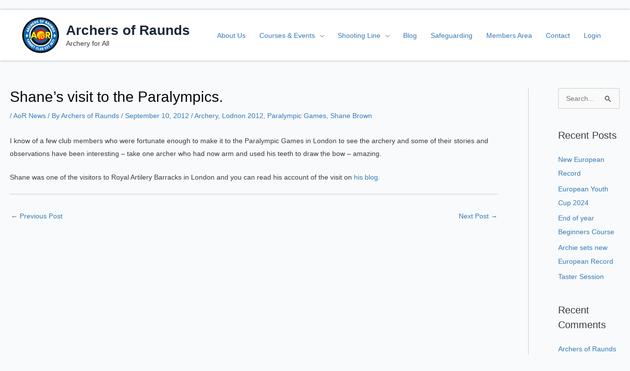

--- FILE ---
content_type: text/html; charset=UTF-8
request_url: https://archersofraunds.co.uk/shanes-visit-to-the-paralympics/
body_size: 30069
content:
<!DOCTYPE html><html lang="en-GB"><head><script data-no-optimize="1">var litespeed_docref=sessionStorage.getItem("litespeed_docref");litespeed_docref&&(Object.defineProperty(document,"referrer",{get:function(){return litespeed_docref}}),sessionStorage.removeItem("litespeed_docref"));</script> <meta charset="UTF-8"><meta name="viewport" content="width=device-width, initial-scale=1"><link rel="profile" href="https://gmpg.org/xfn/11"><meta name='robots' content='index, follow, max-image-preview:large, max-snippet:-1, max-video-preview:-1' /> <script id="cookieyes" type="litespeed/javascript" data-src="https://cdn-cookieyes.com/client_data/320a865a79b7d4657984bddd/script.js"></script>  <script data-cfasync="false" data-pagespeed-no-defer>var gtm4wp_datalayer_name = "dataLayer";
	var dataLayer = dataLayer || [];</script> <title>Shane&#039;s visit to the Paralympics. - Archers of Raunds</title><link rel="canonical" href="https://archersofraunds.co.uk/shanes-visit-to-the-paralympics/" /><meta property="og:locale" content="en_GB" /><meta property="og:type" content="article" /><meta property="og:title" content="Shane&#039;s visit to the Paralympics. - Archers of Raunds" /><meta property="og:description" content="I know of a few club members who were fortunate enough to make it to the Paralympic Games in London to see the archery and some of their stories and observations have [&hellip;]" /><meta property="og:url" content="https://archersofraunds.co.uk/shanes-visit-to-the-paralympics/" /><meta property="og:site_name" content="Archers of Raunds" /><meta property="article:publisher" content="https://www.facebook.com/archersofraunds" /><meta property="article:published_time" content="2012-09-10T22:44:11+00:00" /><meta name="author" content="Archers of Raunds" /><meta name="twitter:card" content="summary_large_image" /><meta name="twitter:creator" content="@archersofraunds" /><meta name="twitter:site" content="@archersofraunds" /><meta name="twitter:label1" content="Written by" /><meta name="twitter:data1" content="Archers of Raunds" /> <script type="application/ld+json" class="yoast-schema-graph">{"@context":"https://schema.org","@graph":[{"@type":"Article","@id":"https://archersofraunds.co.uk/shanes-visit-to-the-paralympics/#article","isPartOf":{"@id":"https://archersofraunds.co.uk/shanes-visit-to-the-paralympics/"},"author":{"name":"Archers of Raunds","@id":"https://archersofraunds.co.uk/#/schema/person/5299f661b9d305e3eb4ae8f419f325e4"},"headline":"Shane&#8217;s visit to the Paralympics.","datePublished":"2012-09-10T22:44:11+00:00","mainEntityOfPage":{"@id":"https://archersofraunds.co.uk/shanes-visit-to-the-paralympics/"},"wordCount":82,"publisher":{"@id":"https://archersofraunds.co.uk/#organization"},"keywords":["Archery","Lodnon 2012","Paralympic Games","Shane Brown"],"articleSection":["AoR News"],"inLanguage":"en-GB"},{"@type":"WebPage","@id":"https://archersofraunds.co.uk/shanes-visit-to-the-paralympics/","url":"https://archersofraunds.co.uk/shanes-visit-to-the-paralympics/","name":"Shane's visit to the Paralympics. - Archers of Raunds","isPartOf":{"@id":"https://archersofraunds.co.uk/#website"},"datePublished":"2012-09-10T22:44:11+00:00","breadcrumb":{"@id":"https://archersofraunds.co.uk/shanes-visit-to-the-paralympics/#breadcrumb"},"inLanguage":"en-GB","potentialAction":[{"@type":"ReadAction","target":["https://archersofraunds.co.uk/shanes-visit-to-the-paralympics/"]}]},{"@type":"BreadcrumbList","@id":"https://archersofraunds.co.uk/shanes-visit-to-the-paralympics/#breadcrumb","itemListElement":[{"@type":"ListItem","position":1,"name":"Home","item":"https://archersofraunds.co.uk/"},{"@type":"ListItem","position":2,"name":"Shane&#8217;s visit to the Paralympics."}]},{"@type":"WebSite","@id":"https://archersofraunds.co.uk/#website","url":"https://archersofraunds.co.uk/","name":"Archers of Raunds","description":"Archery for All","publisher":{"@id":"https://archersofraunds.co.uk/#organization"},"potentialAction":[{"@type":"SearchAction","target":{"@type":"EntryPoint","urlTemplate":"https://archersofraunds.co.uk/?s={search_term_string}"},"query-input":{"@type":"PropertyValueSpecification","valueRequired":true,"valueName":"search_term_string"}}],"inLanguage":"en-GB"},{"@type":"Organization","@id":"https://archersofraunds.co.uk/#organization","name":"Archers of Raunds","alternateName":"AoR","url":"https://archersofraunds.co.uk/","logo":{"@type":"ImageObject","inLanguage":"en-GB","@id":"https://archersofraunds.co.uk/#/schema/logo/image/","url":"https://archersofraunds.co.uk/wp-content/uploads/2024/09/AoR_Logo_300px.png","contentUrl":"https://archersofraunds.co.uk/wp-content/uploads/2024/09/AoR_Logo_300px.png","width":300,"height":300,"caption":"Archers of Raunds"},"image":{"@id":"https://archersofraunds.co.uk/#/schema/logo/image/"},"sameAs":["https://www.facebook.com/archersofraunds","https://x.com/archersofraunds","https://www.linkedin.com/company/archers-of-raunds","https://www.youtube.com/user/ArchersofRaunds"]},{"@type":"Person","@id":"https://archersofraunds.co.uk/#/schema/person/5299f661b9d305e3eb4ae8f419f325e4","name":"Archers of Raunds","image":{"@type":"ImageObject","inLanguage":"en-GB","@id":"https://archersofraunds.co.uk/#/schema/person/image/","url":"https://archersofraunds.co.uk/wp-content/litespeed/avatar/755514ba8c9247823156b04fcef79f19.jpg?ver=1768920425","contentUrl":"https://archersofraunds.co.uk/wp-content/litespeed/avatar/755514ba8c9247823156b04fcef79f19.jpg?ver=1768920425","caption":"Archers of Raunds"},"sameAs":["https://www.archersofraunds.co.uk"],"url":"https://archersofraunds.co.uk/author/aoradmin/"}]}</script> <link rel='dns-prefetch' href='//www.googletagmanager.com' /><link rel='dns-prefetch' href='//fonts.googleapis.com' /><link rel="alternate" type="text/calendar" title="Archers of Raunds &raquo; iCal Feed" href="https://archersofraunds.co.uk/events/?ical=1" /><style id="litespeed-ccss">body,h1,h2,html,li,p,ul{border:0;font-size:100%;font-style:inherit;font-weight:inherit;margin:0;outline:0;padding:0;vertical-align:baseline}html{-webkit-text-size-adjust:100%;-ms-text-size-adjust:100%}body{margin:0}main,nav{display:block}a{background-color:#fff0}a,a:visited{text-decoration:none}img{border:0}svg:not(:root){overflow:hidden}button,input{color:inherit;font:inherit;margin:0}button{overflow:visible}button{text-transform:none}button,input[type=submit]{-webkit-appearance:button}button::-moz-focus-inner,input::-moz-focus-inner{border:0;padding:0}input{line-height:normal}input[type=search]{-webkit-appearance:textfield;box-sizing:content-box}input[type=search]::-webkit-search-cancel-button,input[type=search]::-webkit-search-decoration{-webkit-appearance:none}.ast-container{max-width:100%}.ast-container{margin-left:auto;margin-right:auto;padding-left:20px;padding-right:20px}.ast-container::after{content:"";display:table;clear:both}h1,h2{clear:both}h1{color:#808285;font-size:2em;line-height:1.2}h2{color:#808285;font-size:1.7em;line-height:1.3}html{box-sizing:border-box}*,:after,:before{box-sizing:inherit}body{color:#808285;background:#fff;font-style:normal}ul{margin:0 0 1.5em 3em}ul{list-style:disc}li>ul{margin-bottom:0;margin-left:1.5em}img{height:auto;max-width:100%}button,input{color:#808285;font-weight:400;font-size:100%;margin:0;vertical-align:baseline}button,input{line-height:normal}button,input[type=submit]{border:1px solid;border-color:var(--ast-border-color);border-radius:2px;background:#e6e6e6;padding:.6em 1em .4em;color:#fff}input[type=search]{color:#666;border:1px solid var(--ast-border-color);border-radius:2px;-webkit-appearance:none}a{color:#4169e1}.screen-reader-text{border:0;clip:rect(1px,1px,1px,1px);height:1px;margin:-1px;overflow:hidden;padding:0;position:absolute;width:1px;word-wrap:normal!important}#primary:after,#primary:before,#secondary:after,#secondary:before,.ast-container:after,.ast-container:before,.clear:after,.clear:before,.sidebar-main:after,.sidebar-main:before,.site-content:after,.site-content:before,.site-header:after,.site-header:before,.site-main:after,.site-main:before{content:"";display:table}#primary:after,#secondary:after,.ast-container:after,.clear:after,.sidebar-main:after,.site-content:after,.site-header:after,.site-main:after{clear:both}body{-webkit-font-smoothing:antialiased;-moz-osx-font-smoothing:grayscale}body:not(.logged-in){position:relative}#page{position:relative}a{text-decoration:none}img{vertical-align:middle}p{margin-bottom:1.75em}input[type=submit]{border-radius:0;padding:18px 30px;border:0;box-shadow:none;text-shadow:none}.site-title{font-weight:400}.site-description,.site-title{margin-bottom:0}.site-title a,.site-title a:visited{color:#222}.search-form .search-field{outline:0}input{line-height:1}body,button,input[type=submit]{line-height:1.85714285714286}.site-title a{line-height:1.2}.site-header .site-description{line-height:1.5}.ast-single-post .entry-title{line-height:1.2}.entry-title{font-weight:var(--ast-blog-title-font-weight,normal)}body{background-color:#fff}#page{display:block}#primary,#secondary{display:block;position:relative;float:left;width:100%}#primary{margin:4em 0}@media (min-width:993px){.ast-right-sidebar #primary{padding-right:60px}}@media (max-width:992px){.ast-right-sidebar #primary{padding-right:30px}}.main-navigation{height:100%;-js-display:inline-flex;display:inline-flex}.main-navigation ul{list-style:none;margin:0;padding-left:0;position:relative}.main-header-menu .menu-link{text-decoration:none;padding:0 1em;display:inline-block}.main-header-menu .menu-item{position:relative}.main-header-menu .sub-menu{width:240px;background:#fff;left:-999em;position:absolute;top:100%;z-index:99999;visibility:hidden}.main-header-menu .sub-menu .menu-link{padding:.9em 1em;display:block;word-wrap:break-word}.main-header-menu .sub-menu .sub-menu{top:0}.submenu-with-border .sub-menu{border-width:1px;border-style:solid}.submenu-with-border .sub-menu .menu-link{border-width:0 0 1px;border-style:solid}.submenu-with-border .sub-menu .sub-menu{top:-2px}.ast-desktop .submenu-with-border .sub-menu>.menu-item:last-child>.menu-link{border-bottom-style:none}.ast-button-wrap{display:inline-block}.ast-button-wrap button{box-shadow:none;border:none}.ast-button-wrap .menu-toggle{padding:0;width:2.2em;height:2.1em;font-size:1.5em;font-weight:400;border-radius:2px;-webkit-font-smoothing:antialiased;-moz-osx-font-smoothing:grayscale;border-radius:2px;vertical-align:middle;line-height:1.85714285714286}.ast-button-wrap .menu-toggle.main-header-menu-toggle{padding:0 .5em;width:auto;text-align:center}.header-main-layout-1 .ast-main-header-bar-alignment{margin-left:auto}.site-navigation{height:100%}.site-main .post-navigation{margin:0 0 1.5em;overflow:hidden}.post-navigation .nav-previous{position:relative;text-align:left}.post-navigation .nav-next{grid-column-start:2;text-align:right}.post-navigation a{background:0 0;font-size:1.06666rem;font-size:1rem;padding:0 var(--ast-post-nav-space,1.5em);height:2.33333em;line-height:calc(2.33333em - 3px)}.hentry{margin:0 0 1.5em}.entry-content>:last-child{margin-bottom:0}body{overflow-x:hidden}.widget-title{font-weight:400;margin-bottom:1em;line-height:1.5}.widget{margin:0 0 2.8em 0}.widget ul{margin:0;list-style-type:none}.widget_search .search-form{position:relative;padding:0;background:initial;color:inherit}.widget_search .search-form>label{position:relative}.widget_search .search-form input[type=submit]{padding:13px 20px;border-radius:2px;border:none;top:0;right:0;position:absolute;color:#fff0;background:0 0;max-width:45px;z-index:2}.widget_search .search-form .search-field{background:var(--ast-widget-bg-color);border-width:1px;border-color:var(--ast-border-color);border-radius:2px}.widget_search .search-field{width:100%;padding:12px 45px 12px 15px}.ast-builder-grid-row{display:grid;grid-template-columns:auto auto;align-items:center;grid-column-gap:20px;overflow-wrap:anywhere}.ast-builder-grid-row>.site-header-section{flex-wrap:nowrap}.ast-builder-layout-element{align-items:center}.site-header-section{height:100%;min-height:0;align-items:center}.site-header-section>*{padding:0 10px}.site-header-section>div:first-child{padding-left:0}.site-header-section>div:last-child{padding-right:0}.site-header-section .ast-builder-menu{align-items:center}.ast-grid-right-section{justify-content:flex-end}.ast-logo-title-inline .ast-site-identity{padding:1em 0;-js-display:inline-flex;display:inline-flex;vertical-align:middle;align-items:center}.ahfb-svg-iconset{-js-display:inline-flex;display:inline-flex;align-self:center}.ahfb-svg-iconset svg{width:17px;height:17px}.ast-builder-grid-row-container{display:grid;align-content:center}.main-header-bar .main-header-bar-navigation{height:100%}.ast-nav-menu .sub-menu{line-height:1.45}.ast-builder-menu .main-navigation{padding:0}.ast-builder-menu .main-navigation>ul{align-self:center}.menu-toggle .ast-close-svg{display:none}.ast-mobile-header-wrap .menu-toggle .mobile-menu-toggle-icon{-js-display:inline-flex;display:inline-flex;align-self:center}.ast-mobile-header-wrap .ast-button-wrap .menu-toggle.main-header-menu-toggle{-js-display:flex;display:flex;align-items:center;width:auto;height:auto}.menu-toggle .mobile-menu-toggle-icon{-js-display:inline-flex;display:inline-flex;align-self:center}.ast-button-wrap .menu-toggle.main-header-menu-toggle{padding:.5em;align-items:center;-js-display:flex;display:flex}.site-header{z-index:99;position:relative}.main-header-bar-wrap{position:relative}.main-header-bar{background-color:#fff;border-bottom-color:var(--ast-border-color);border-bottom-style:solid}.main-header-bar{margin-left:auto;margin-right:auto}.ast-desktop .main-header-menu.ast-menu-shadow .sub-menu{box-shadow:0 4px 10px -2px rgb(0 0 0/.1)}.site-branding{line-height:1;align-self:center}.ast-menu-toggle{display:none;background:0 0;color:inherit;border-style:dotted;border-color:#fff0}.main-header-bar{z-index:4;position:relative}.main-header-bar .main-header-bar-navigation .sub-menu{line-height:1.45}.main-header-bar .main-header-bar-navigation .menu-item-has-children>.menu-link:after{line-height:normal}.ast-site-identity{padding:1em 0}.ast-desktop .main-header-menu>.menu-item .sub-menu:before{position:absolute;content:"";top:0;left:0;width:100%;transform:translateY(-100%)}input[type=search]{color:#666;padding:.75em;height:auto;border-width:1px;border-style:solid;border-color:var(--ast-border-color);border-radius:2px;background:var(--ast-comment-inputs-background);box-shadow:none;box-sizing:border-box}input[type=submit]{box-shadow:none}.entry-header{margin-bottom:1.2em;word-wrap:break-word}.entry-content{word-wrap:break-word}.entry-content p{margin-bottom:1.6em}.entry-content::after{display:table;clear:both;content:""}.entry-title{margin-bottom:.2em}.single .entry-header{margin-bottom:2em}.single .post-navigation{margin:0;padding:2em 0 0;border-top:1px solid var(--ast-single-post-border,var(--ast-border-color))}@media (max-width:768px){.single .post-navigation{padding-top:1.5em}}.single .post-navigation a{margin:2px;display:inline-block;color:#000}@media (min-width:421px){.single .post-navigation .nav-links{-js-display:flex;display:flex;width:100%}.single .post-navigation .nav-links .nav-previous+.nav-next{width:50%}.single .post-navigation .nav-next,.single .post-navigation .nav-previous{width:50%}}@media (max-width:420px){.single .post-navigation .ast-left-arrow,.single .post-navigation .ast-right-arrow{display:none}.single .post-navigation .nav-next,.single .post-navigation .nav-previous{width:50%}.single .post-navigation .nav-next a,.single .post-navigation .nav-previous a{max-width:95%;width:100%}.single .post-navigation .nav-previous{margin-bottom:1em}}.ast-flex{-js-display:flex;display:flex;flex-wrap:wrap}.ast-inline-flex{-js-display:inline-flex;display:inline-flex;align-items:center;flex-wrap:wrap;align-content:center}.ast-flex-grow-1{flex-grow:1}:root{--ast-post-nav-space:0;--ast-container-default-xlg-padding:6.67em;--ast-container-default-lg-padding:5.67em;--ast-container-default-slg-padding:4.34em;--ast-container-default-md-padding:3.34em;--ast-container-default-sm-padding:6.67em;--ast-container-default-xs-padding:2.4em;--ast-container-default-xxs-padding:1.4em;--ast-code-block-background:#EEEEEE;--ast-comment-inputs-background:#FAFAFA;--ast-normal-container-width:1400px;--ast-narrow-container-width:750px;--ast-blog-title-font-weight:normal;--ast-blog-meta-weight:inherit;--ast-global-color-primary:var(--ast-global-color-5);--ast-global-color-secondary:var(--ast-global-color-4);--ast-global-color-alternate-background:var(--ast-global-color-7);--ast-global-color-subtle-background:var(--ast-global-color-6);--ast-bg-style-guide:#F8FAFC;--ast-shadow-style-guide:0px 0px 4px 0 #00000057;--ast-global-dark-bg-style:#fff;--ast-global-dark-lfs:#fbfbfb;--ast-widget-bg-color:#fafafa;--ast-wc-container-head-bg-color:#fbfbfb;--ast-title-layout-bg:#eeeeee;--ast-search-border-color:#e7e7e7;--ast-lifter-hover-bg:#e6e6e6;--ast-gallery-block-color:#000;--srfm-color-input-label:var(--ast-global-color-2)}html{font-size:87.5%}a{color:#337ab7}body,button,input{font-family:"Varela Round",sans-serif;font-weight:400;font-size:14px;font-size:1rem}h1,h2,.site-title,.site-title a{font-weight:600}.ast-site-identity .site-title a{color:var(--ast-global-color-2)}.site-title{font-size:2rem;display:block}header .custom-logo-link img{max-width:75px;width:75px}.site-header .site-description{font-size:1rem;display:block}.entry-title{font-size:30px;font-size:2.1428571428571rem}h1{font-size:36px;font-size:2.5714285714286rem;line-height:1.4em}h2{font-size:30px;font-size:2.1428571428571rem;line-height:1.3em}body,h1,h2{color:#3a3a3a}.single .nav-links .nav-previous,.single .nav-links .nav-next{color:#337ab7}.entry-meta,.entry-meta *{line-height:1.45;color:#337ab7}.single .post-navigation a{color:#337ab7}.widget-title{font-size:20px;font-size:1.4285714285714rem;color:#3a3a3a}#secondary,#secondary input{font-size:14px;font-size:1rem}input{outline:none}.ast-logo-title-inline .site-logo-img{padding-right:1em}#secondary{margin:4em 0 2.5em;word-break:break-word;line-height:2}#secondary li{margin-bottom:.25em}#secondary li:last-child{margin-bottom:0}@media (min-width:993px){.ast-right-sidebar #secondary{padding-left:60px}}@media (max-width:993px){.ast-right-sidebar #secondary{padding-left:30px}}@media (max-width:1230.9px){#ast-desktop-header{display:none}}@media (min-width:1231px){#ast-mobile-header{display:none}}@media (max-width:420px){.single .nav-links .nav-previous,.single .nav-links .nav-next{width:100%;text-align:center}}@media (max-width:1230px){#primary,#secondary{padding:1.5em 0;margin:0}}@media (max-width:1230px){#secondary.secondary{padding-top:0}}@media (max-width:1230px){.ast-right-sidebar #primary{padding-right:0}.ast-right-sidebar #secondary{padding-left:0}}@media (min-width:1231px){.ast-right-sidebar #primary{border-right:1px solid var(--ast-border-color)}.ast-right-sidebar #secondary{border-left:1px solid var(--ast-border-color);margin-left:-1px}}.menu-toggle,button,input[type="submit"]{color:#fff;border-color:#337ab7;background-color:#337ab7;border-top-left-radius:50px;border-top-right-radius:50px;border-bottom-right-radius:50px;border-bottom-left-radius:50px;padding-top:10px;padding-right:40px;padding-bottom:10px;padding-left:40px;font-family:inherit;font-weight:inherit}@media (min-width:480px){.ast-container{max-width:100%}}@media (max-width:1230px){.site-title{font-size:2rem;display:block}.site-header .site-description{font-size:1rem;display:block}h1{font-size:30px}h2{font-size:25px}header .custom-logo-link img{max-width:75px;width:75px}}@media (max-width:480px){.site-title{font-size:2rem;display:block}.site-header .site-description{font-size:1rem;display:block}h1{font-size:30px}h2{font-size:25px}header .custom-logo-link img{max-width:75px;width:75px}}@media (max-width:1230px){html{font-size:79.8%}}@media (max-width:480px){html{font-size:79.8%}}@media (min-width:1231px){.ast-container{max-width:1440px}}@media (min-width:1231px){.single-post .site-content>.ast-container{max-width:1500px}}:root{--ast-global-color-0:#63a0bd;--ast-global-color-1:#337ab7;--ast-global-color-2:#1e293b;--ast-global-color-3:#334155;--ast-global-color-4:#f9fafb;--ast-global-color-5:#FFFFFF;--ast-global-color-6:#e5e5e5;--ast-global-color-7:#000000;--ast-global-color-8:#010101}:root{--ast-border-color:#cccccc}header.entry-header .entry-title{font-size:30px;font-size:2.1428571428571rem}header.entry-header>*:not(:last-child){margin-bottom:10px}h1,h2{color:#070707}.ast-builder-layout-element[data-section="title_tagline"]{display:flex}.ast-builder-menu-1{font-family:inherit;font-weight:inherit}.ast-builder-menu-1 .sub-menu,.ast-builder-menu-1 .inline-on-mobile .sub-menu{border-top-width:1px;border-bottom-width:1px;border-right-width:1px;border-left-width:1px;border-color:#cbcbcb;border-style:solid;width:220px;border-top-left-radius:5px;border-top-right-radius:5px;border-bottom-right-radius:5px;border-bottom-left-radius:5px}.ast-builder-menu-1 .sub-menu .sub-menu{top:-1px}.ast-builder-menu-1 .main-header-menu>.menu-item>.sub-menu{margin-top:0}.ast-desktop .ast-builder-menu-1 .main-header-menu>.menu-item>.sub-menu:before{height:calc(0px + 1px + 5px)}.ast-desktop .ast-builder-menu-1 .menu-item .sub-menu .menu-link{border-bottom-width:1px;border-color:#eaeaea;border-style:solid}.ast-desktop .ast-builder-menu-1 .menu-item .sub-menu:last-child>.menu-item>.menu-link{border-bottom-width:1px}@media (max-width:1230px){.ast-builder-menu-1 .inline-on-mobile .menu-item.menu-item-has-children>.ast-menu-toggle{right:-15px}.ast-builder-menu-1 .menu-item-has-children>.menu-link:after{content:unset}.ast-builder-menu-1 .main-header-menu>.menu-item>.sub-menu{margin-top:0}}@media (max-width:480px){.ast-builder-menu-1 .main-header-menu>.menu-item>.sub-menu{margin-top:0}}.ast-builder-menu-1{display:flex}.screen-reader-text{top:0!important}@media (min-width:1231px){.main-header-bar{border-bottom-width:0}}@media (min-width:1231px){#primary{width:85%}#secondary{width:15%}}.ast-flex{-webkit-align-content:center;-ms-flex-line-pack:center;align-content:center;-webkit-box-align:center;-webkit-align-items:center;-moz-box-align:center;-ms-flex-align:center;align-items:center}.main-header-bar{padding:1em 0}.ast-site-identity{padding:0}.main-header-menu .sub-menu .menu-item.menu-item-has-children>.menu-link:after{position:absolute;right:1em;top:50%;transform:translate(0,-50%) rotate(270deg)}.ast-mobile-popup-drawer .main-header-bar-navigation .menu-item-has-children>.ast-menu-toggle::before{font-weight:700;content:"";font-family:Astra;text-decoration:inherit;display:inline-block}.widget_search .search-form:after{font-family:Astra;font-size:1.2em;font-weight:400;content:"";position:absolute;top:50%;right:15px;transform:translate(0,-50%)}.main-header-bar .main-header-bar-navigation .menu-item-has-children>a:after{content:"";display:inline-block;font-family:Astra;font-size:.6rem;font-weight:700;text-rendering:auto;-webkit-font-smoothing:antialiased;-moz-osx-font-smoothing:grayscale;margin-left:10px;line-height:normal}@media (min-width:1231px){.ast-builder-menu .main-navigation>ul>li:last-child a{margin-right:0}}.ast-mobile-popup-drawer .ast-mobile-popup-overlay{background-color:rgb(0 0 0/.4);position:fixed;top:0;right:0;bottom:0;left:0;visibility:hidden;opacity:0}.ast-mobile-popup-drawer .ast-mobile-popup-header{-js-display:flex;display:flex;justify-content:flex-end;min-height:calc(1.2em + 24px)}.ast-mobile-popup-drawer .ast-mobile-popup-header .menu-toggle-close{background:#fff0;border:0;font-size:24px;line-height:1;padding:.6em;color:inherit;-js-display:flex;display:flex;box-shadow:none}.ast-mobile-popup-content>*{padding:10px 0;height:auto}.ast-mobile-popup-content>*:first-child{padding-top:10px}.ast-mobile-popup-content>.ast-builder-menu{padding-top:0}.ast-mobile-popup-content>*:last-child{padding-bottom:0}.ast-mobile-popup-drawer .main-header-bar-navigation .menu-item-has-children .sub-menu{display:none}.ast-mobile-popup-content .ast-builder-menu-mobile .main-header-menu,.ast-mobile-popup-content .ast-builder-menu-mobile .main-header-menu .sub-menu{background-color:#fff0}.ast-mobile-popup-drawer{position:fixed;top:0;bottom:0;left:-99999rem;right:99999rem;opacity:0}.ast-mobile-popup-drawer .ast-mobile-popup-inner{width:100%;transform:translateX(100%);max-width:90%;right:0;top:0;background:#fafafa;color:#3a3a3a;bottom:0;opacity:0;position:fixed;box-shadow:0 0 2rem 0 rgb(0 0 0/.1);-js-display:flex;display:flex;flex-direction:column;overflow-y:auto;overflow-x:hidden}.ast-mobile-popup-drawer .main-header-bar-navigation .menu-item-has-children>.ast-menu-toggle{right:calc(20px - 0.907em)}.ast-mobile-popup-content>*{padding-top:32px;padding-bottom:32px}.content-align-flex-start .ast-builder-layout-element{justify-content:flex-start}.content-align-flex-start .main-header-menu{text-align:left}.ast-mobile-header-wrap .ast-primary-header-bar,.ast-primary-header-bar .site-primary-header-wrap{min-height:70px}.ast-desktop .ast-primary-header-bar .main-header-menu>.menu-item{line-height:70px}#masthead .ast-container{max-width:100%;padding-left:35px;padding-right:35px}@media (min-width:1231px){.ast-primary-header-bar{border-bottom-width:0;border-bottom-style:solid}}@media (max-width:480px){.ast-mobile-header-wrap .ast-primary-header-bar,.ast-primary-header-bar .site-primary-header-wrap{min-height:105px}}.ast-desktop .ast-primary-header-bar.main-header-bar{padding-top:0;padding-bottom:0;padding-left:10px;padding-right:10px;margin-top:0;margin-bottom:0;margin-left:0;margin-right:0}@media (max-width:1230px){.ast-desktop .ast-primary-header-bar.main-header-bar{padding-top:0;padding-bottom:0;padding-left:10px;padding-right:10px}}@media (max-width:480px){.ast-desktop .ast-primary-header-bar.main-header-bar{padding-left:10px;padding-right:10px}}.ast-primary-header-bar{display:block}[data-section="section-header-mobile-trigger"] .ast-button-wrap .ast-mobile-menu-trigger-fill{color:#fff;border:none;background:#337ab7;border-top-left-radius:100px;border-top-right-radius:100px;border-bottom-right-radius:100px;border-bottom-left-radius:100px}[data-section="section-header-mobile-trigger"] .ast-button-wrap .mobile-menu-toggle-icon .ast-mobile-svg{width:15px;height:15px;fill:#fff}.ast-builder-menu-mobile .main-navigation .menu-item.menu-item-has-children>.ast-menu-toggle{top:0}.ast-builder-menu-mobile .main-navigation .menu-item-has-children>.menu-link:after{content:unset}.ast-hfb-header .ast-builder-menu-mobile .main-header-menu,.ast-hfb-header .ast-builder-menu-mobile .main-navigation .menu-item .menu-link,.ast-hfb-header .ast-builder-menu-mobile .main-navigation .menu-item .sub-menu .menu-link{border-style:none}.ast-builder-menu-mobile .main-navigation .menu-item.menu-item-has-children>.ast-menu-toggle{top:0}@media (max-width:1230px){.ast-builder-menu-mobile .main-navigation .menu-item.menu-item-has-children>.ast-menu-toggle{top:0}.ast-builder-menu-mobile .main-navigation .menu-item-has-children>.menu-link:after{content:unset}}@media (max-width:480px){.ast-builder-menu-mobile .main-navigation .menu-item.menu-item-has-children>.ast-menu-toggle{top:0}}.ast-builder-menu-mobile .main-navigation{display:block}:root{--e-global-color-astglobalcolor0:#63a0bd;--e-global-color-astglobalcolor1:#337ab7;--e-global-color-astglobalcolor2:#1e293b;--e-global-color-astglobalcolor3:#334155;--e-global-color-astglobalcolor4:#f9fafb;--e-global-color-astglobalcolor5:#FFFFFF;--e-global-color-astglobalcolor6:#e5e5e5;--e-global-color-astglobalcolor7:#000000;--e-global-color-astglobalcolor8:#010101}.ast-desktop .astra-menu-animation-slide-down>.menu-item>.sub-menu,.ast-desktop .astra-menu-animation-slide-down>.menu-item>.sub-menu .sub-menu{opacity:0;visibility:hidden;transform:translateY(-.5em)}.ast-desktop .astra-menu-animation-fade>.menu-item>.sub-menu{opacity:0;visibility:hidden}ul{box-sizing:border-box}.entry-content{counter-reset:footnotes}:root{--wp--preset--font-size--normal:16px;--wp--preset--font-size--huge:42px}.screen-reader-text{border:0;clip:rect(1px,1px,1px,1px);clip-path:inset(50%);height:1px;margin:-1px;overflow:hidden;padding:0;position:absolute;width:1px;word-wrap:normal!important}:root{--wp--preset--aspect-ratio--square:1;--wp--preset--aspect-ratio--4-3:4/3;--wp--preset--aspect-ratio--3-4:3/4;--wp--preset--aspect-ratio--3-2:3/2;--wp--preset--aspect-ratio--2-3:2/3;--wp--preset--aspect-ratio--16-9:16/9;--wp--preset--aspect-ratio--9-16:9/16;--wp--preset--color--black:#000000;--wp--preset--color--cyan-bluish-gray:#abb8c3;--wp--preset--color--white:#ffffff;--wp--preset--color--pale-pink:#f78da7;--wp--preset--color--vivid-red:#cf2e2e;--wp--preset--color--luminous-vivid-orange:#ff6900;--wp--preset--color--luminous-vivid-amber:#fcb900;--wp--preset--color--light-green-cyan:#7bdcb5;--wp--preset--color--vivid-green-cyan:#00d084;--wp--preset--color--pale-cyan-blue:#8ed1fc;--wp--preset--color--vivid-cyan-blue:#0693e3;--wp--preset--color--vivid-purple:#9b51e0;--wp--preset--color--ast-global-color-0:var(--ast-global-color-0);--wp--preset--color--ast-global-color-1:var(--ast-global-color-1);--wp--preset--color--ast-global-color-2:var(--ast-global-color-2);--wp--preset--color--ast-global-color-3:var(--ast-global-color-3);--wp--preset--color--ast-global-color-4:var(--ast-global-color-4);--wp--preset--color--ast-global-color-5:var(--ast-global-color-5);--wp--preset--color--ast-global-color-6:var(--ast-global-color-6);--wp--preset--color--ast-global-color-7:var(--ast-global-color-7);--wp--preset--color--ast-global-color-8:var(--ast-global-color-8);--wp--preset--gradient--vivid-cyan-blue-to-vivid-purple:linear-gradient(135deg,rgba(6,147,227,1) 0%,rgb(155,81,224) 100%);--wp--preset--gradient--light-green-cyan-to-vivid-green-cyan:linear-gradient(135deg,rgb(122,220,180) 0%,rgb(0,208,130) 100%);--wp--preset--gradient--luminous-vivid-amber-to-luminous-vivid-orange:linear-gradient(135deg,rgba(252,185,0,1) 0%,rgba(255,105,0,1) 100%);--wp--preset--gradient--luminous-vivid-orange-to-vivid-red:linear-gradient(135deg,rgba(255,105,0,1) 0%,rgb(207,46,46) 100%);--wp--preset--gradient--very-light-gray-to-cyan-bluish-gray:linear-gradient(135deg,rgb(238,238,238) 0%,rgb(169,184,195) 100%);--wp--preset--gradient--cool-to-warm-spectrum:linear-gradient(135deg,rgb(74,234,220) 0%,rgb(151,120,209) 20%,rgb(207,42,186) 40%,rgb(238,44,130) 60%,rgb(251,105,98) 80%,rgb(254,248,76) 100%);--wp--preset--gradient--blush-light-purple:linear-gradient(135deg,rgb(255,206,236) 0%,rgb(152,150,240) 100%);--wp--preset--gradient--blush-bordeaux:linear-gradient(135deg,rgb(254,205,165) 0%,rgb(254,45,45) 50%,rgb(107,0,62) 100%);--wp--preset--gradient--luminous-dusk:linear-gradient(135deg,rgb(255,203,112) 0%,rgb(199,81,192) 50%,rgb(65,88,208) 100%);--wp--preset--gradient--pale-ocean:linear-gradient(135deg,rgb(255,245,203) 0%,rgb(182,227,212) 50%,rgb(51,167,181) 100%);--wp--preset--gradient--electric-grass:linear-gradient(135deg,rgb(202,248,128) 0%,rgb(113,206,126) 100%);--wp--preset--gradient--midnight:linear-gradient(135deg,rgb(2,3,129) 0%,rgb(40,116,252) 100%);--wp--preset--font-size--small:13px;--wp--preset--font-size--medium:20px;--wp--preset--font-size--large:36px;--wp--preset--font-size--x-large:42px;--wp--preset--spacing--20:0.44rem;--wp--preset--spacing--30:0.67rem;--wp--preset--spacing--40:1rem;--wp--preset--spacing--50:1.5rem;--wp--preset--spacing--60:2.25rem;--wp--preset--spacing--70:3.38rem;--wp--preset--spacing--80:5.06rem;--wp--preset--shadow--natural:6px 6px 9px rgba(0, 0, 0, 0.2);--wp--preset--shadow--deep:12px 12px 50px rgba(0, 0, 0, 0.4);--wp--preset--shadow--sharp:6px 6px 0px rgba(0, 0, 0, 0.2);--wp--preset--shadow--outlined:6px 6px 0px -3px rgba(255, 255, 255, 1), 6px 6px rgba(0, 0, 0, 1);--wp--preset--shadow--crisp:6px 6px 0px rgba(0, 0, 0, 1)}:root{--wp--style--global--content-size:var(--wp--custom--ast-content-width-size);--wp--style--global--wide-size:var(--wp--custom--ast-wide-width-size)}:where(body){margin:0}:root{--wp--style--block-gap:24px}body{padding-top:0;padding-right:0;padding-bottom:0;padding-left:0}a:where(:not(.wp-element-button)){text-decoration:none}:root{--tec-grid-gutter:48px;--tec-grid-gutter-negative:calc(var(--tec-grid-gutter)*-1);--tec-grid-gutter-half:calc(var(--tec-grid-gutter)/2);--tec-grid-gutter-half-negative:calc(var(--tec-grid-gutter-half)*-1);--tec-grid-gutter-small:42px;--tec-grid-gutter-small-negative:calc(var(--tec-grid-gutter-small)*-1);--tec-grid-gutter-small-half:calc(var(--tec-grid-gutter-small)/2);--tec-grid-gutter-small-half-negative:calc(var(--tec-grid-gutter-small-half)*-1);--tec-grid-gutter-page:42px;--tec-grid-gutter-page-small:19.5px;--tec-grid-width-default:1176px;--tec-grid-width-min:320px;--tec-grid-width:calc(var(--tec-grid-width-default) + var(--tec-grid-gutter-page)*2);--tec-grid-width-1-of-2:50%;--tec-grid-width-1-of-3:33.333%;--tec-grid-width-1-of-4:25%;--tec-grid-width-1-of-5:20%;--tec-grid-width-1-of-7:14.285%;--tec-grid-width-1-of-8:12.5%;--tec-grid-width-1-of-9:11.111%;--tec-spacer-0:4px;--tec-spacer-1:8px;--tec-spacer-2:12px;--tec-spacer-3:16px;--tec-spacer-4:20px;--tec-spacer-5:24px;--tec-spacer-6:28px;--tec-spacer-7:32px;--tec-spacer-8:40px;--tec-spacer-9:48px;--tec-spacer-10:56px;--tec-spacer-11:64px;--tec-spacer-12:80px;--tec-spacer-13:96px;--tec-spacer-14:160px;--tec-z-index-spinner-container:100;--tec-z-index-views-selector:30;--tec-z-index-dropdown:30;--tec-z-index-events-bar-button:20;--tec-z-index-search:10;--tec-z-index-filters:9;--tec-z-index-scroller:7;--tec-z-index-week-event-hover:5;--tec-z-index-map-event-hover:5;--tec-z-index-map-event-hover-actions:6;--tec-z-index-multiday-event:5;--tec-z-index-multiday-event-bar:2;--tec-color-text-primary:#141827;--tec-color-text-primary-light:rgba(20,24,39,.62);--tec-color-text-secondary:#5d5d5d;--tec-color-text-disabled:#d5d5d5;--tec-color-text-events-title:var(--tec-color-text-primary);--tec-color-text-event-title:var(--tec-color-text-events-title);--tec-color-text-event-date:var(--tec-color-text-primary);--tec-color-text-secondary-event-date:var(--tec-color-text-secondary);--tec-color-icon-primary:#5d5d5d;--tec-color-icon-primary-alt:#757575;--tec-color-icon-secondary:#bababa;--tec-color-icon-active:#141827;--tec-color-icon-disabled:#d5d5d5;--tec-color-icon-focus:#334aff;--tec-color-icon-error:#da394d;--tec-color-event-icon:#141827;--tec-color-event-icon-hover:#334aff;--tec-color-accent-primary:#334aff;--tec-color-accent-primary-hover:rgba(51,74,255,.8);--tec-color-accent-primary-active:rgba(51,74,255,.9);--tec-color-accent-primary-background:rgba(51,74,255,.07);--tec-color-accent-secondary:#141827;--tec-color-accent-secondary-hover:rgba(20,24,39,.8);--tec-color-accent-secondary-active:rgba(20,24,39,.9);--tec-color-accent-secondary-background:rgba(20,24,39,.07);--tec-color-button-primary:var(--tec-color-accent-primary);--tec-color-button-primary-hover:var(--tec-color-accent-primary-hover);--tec-color-button-primary-active:var(--tec-color-accent-primary-active);--tec-color-button-primary-background:var(--tec-color-accent-primary-background);--tec-color-button-secondary:var(--tec-color-accent-secondary);--tec-color-button-secondary-hover:var(--tec-color-accent-secondary-hover);--tec-color-button-secondary-active:var(--tec-color-accent-secondary-active);--tec-color-button-secondary-background:var(--tec-color-accent-secondary-background);--tec-color-link-primary:var(--tec-color-text-primary);--tec-color-link-accent:var(--tec-color-accent-primary);--tec-color-link-accent-hover:rgba(51,74,255,.8);--tec-color-border-default:#d5d5d5;--tec-color-border-secondary:#e4e4e4;--tec-color-border-tertiary:#7d7d7d;--tec-color-border-hover:#5d5d5d;--tec-color-border-active:#141827;--tec-color-background:#fff;--tec-color-background-events:transparent;--tec-color-background-transparent:hsla(0,0%,100%,.6);--tec-color-background-secondary:#f7f6f6;--tec-color-background-messages:rgba(20,24,39,.07);--tec-color-background-secondary-hover:#f0eeee;--tec-color-background-error:rgba(218,57,77,.08);--tec-color-box-shadow:rgba(0,0,0,.14);--tec-color-box-shadow-secondary:rgba(0,0,0,.1);--tec-color-scroll-track:rgba(0,0,0,.25);--tec-color-scroll-bar:rgba(0,0,0,.5);--tec-color-background-primary-multiday:rgba(51,74,255,.24);--tec-color-background-primary-multiday-hover:rgba(51,74,255,.34);--tec-color-background-secondary-multiday:rgba(20,24,39,.24);--tec-color-background-secondary-multiday-hover:rgba(20,24,39,.34);--tec-color-accent-primary-week-event:rgba(51,74,255,.1);--tec-color-accent-primary-week-event-hover:rgba(51,74,255,.2);--tec-color-accent-primary-week-event-featured:rgba(51,74,255,.04);--tec-color-accent-primary-week-event-featured-hover:rgba(51,74,255,.14);--tec-color-background-secondary-datepicker:var(--tec-color-background-secondary);--tec-color-accent-primary-background-datepicker:var(--tec-color-accent-primary-background)}:root{--tec-grid-gutter:48px;--tec-grid-gutter-negative:calc(var(--tec-grid-gutter)*-1);--tec-grid-gutter-half:calc(var(--tec-grid-gutter)/2);--tec-grid-gutter-half-negative:calc(var(--tec-grid-gutter-half)*-1);--tec-grid-gutter-small:42px;--tec-grid-gutter-small-negative:calc(var(--tec-grid-gutter-small)*-1);--tec-grid-gutter-small-half:calc(var(--tec-grid-gutter-small)/2);--tec-grid-gutter-small-half-negative:calc(var(--tec-grid-gutter-small-half)*-1);--tec-grid-gutter-page:42px;--tec-grid-gutter-page-small:19.5px;--tec-grid-width-default:1176px;--tec-grid-width-min:320px;--tec-grid-width:calc(var(--tec-grid-width-default) + var(--tec-grid-gutter-page)*2);--tec-grid-width-1-of-2:50%;--tec-grid-width-1-of-3:33.333%;--tec-grid-width-1-of-4:25%;--tec-grid-width-1-of-5:20%;--tec-grid-width-1-of-7:14.285%;--tec-grid-width-1-of-8:12.5%;--tec-grid-width-1-of-9:11.111%;--tec-spacer-0:4px;--tec-spacer-1:8px;--tec-spacer-2:12px;--tec-spacer-3:16px;--tec-spacer-4:20px;--tec-spacer-5:24px;--tec-spacer-6:28px;--tec-spacer-7:32px;--tec-spacer-8:40px;--tec-spacer-9:48px;--tec-spacer-10:56px;--tec-spacer-11:64px;--tec-spacer-12:80px;--tec-spacer-13:96px;--tec-spacer-14:160px;--tec-z-index-spinner-container:100;--tec-z-index-views-selector:30;--tec-z-index-dropdown:30;--tec-z-index-events-bar-button:20;--tec-z-index-search:10;--tec-z-index-filters:9;--tec-z-index-scroller:7;--tec-z-index-week-event-hover:5;--tec-z-index-map-event-hover:5;--tec-z-index-map-event-hover-actions:6;--tec-z-index-multiday-event:5;--tec-z-index-multiday-event-bar:2;--tec-color-text-primary:#141827;--tec-color-text-primary-light:rgba(20,24,39,.62);--tec-color-text-secondary:#5d5d5d;--tec-color-text-disabled:#d5d5d5;--tec-color-text-events-title:var(--tec-color-text-primary);--tec-color-text-event-title:var(--tec-color-text-events-title);--tec-color-text-event-date:var(--tec-color-text-primary);--tec-color-text-secondary-event-date:var(--tec-color-text-secondary);--tec-color-icon-primary:#5d5d5d;--tec-color-icon-primary-alt:#757575;--tec-color-icon-secondary:#bababa;--tec-color-icon-active:#141827;--tec-color-icon-disabled:#d5d5d5;--tec-color-icon-focus:#334aff;--tec-color-icon-error:#da394d;--tec-color-event-icon:#141827;--tec-color-event-icon-hover:#334aff;--tec-color-accent-primary:#334aff;--tec-color-accent-primary-hover:rgba(51,74,255,.8);--tec-color-accent-primary-active:rgba(51,74,255,.9);--tec-color-accent-primary-background:rgba(51,74,255,.07);--tec-color-accent-secondary:#141827;--tec-color-accent-secondary-hover:rgba(20,24,39,.8);--tec-color-accent-secondary-active:rgba(20,24,39,.9);--tec-color-accent-secondary-background:rgba(20,24,39,.07);--tec-color-button-primary:var(--tec-color-accent-primary);--tec-color-button-primary-hover:var(--tec-color-accent-primary-hover);--tec-color-button-primary-active:var(--tec-color-accent-primary-active);--tec-color-button-primary-background:var(--tec-color-accent-primary-background);--tec-color-button-secondary:var(--tec-color-accent-secondary);--tec-color-button-secondary-hover:var(--tec-color-accent-secondary-hover);--tec-color-button-secondary-active:var(--tec-color-accent-secondary-active);--tec-color-button-secondary-background:var(--tec-color-accent-secondary-background);--tec-color-link-primary:var(--tec-color-text-primary);--tec-color-link-accent:var(--tec-color-accent-primary);--tec-color-link-accent-hover:rgba(51,74,255,.8);--tec-color-border-default:#d5d5d5;--tec-color-border-secondary:#e4e4e4;--tec-color-border-tertiary:#7d7d7d;--tec-color-border-hover:#5d5d5d;--tec-color-border-active:#141827;--tec-color-background:#fff;--tec-color-background-events:transparent;--tec-color-background-transparent:hsla(0,0%,100%,.6);--tec-color-background-secondary:#f7f6f6;--tec-color-background-messages:rgba(20,24,39,.07);--tec-color-background-secondary-hover:#f0eeee;--tec-color-background-error:rgba(218,57,77,.08);--tec-color-box-shadow:rgba(0,0,0,.14);--tec-color-box-shadow-secondary:rgba(0,0,0,.1);--tec-color-scroll-track:rgba(0,0,0,.25);--tec-color-scroll-bar:rgba(0,0,0,.5);--tec-color-background-primary-multiday:rgba(51,74,255,.24);--tec-color-background-primary-multiday-hover:rgba(51,74,255,.34);--tec-color-background-secondary-multiday:rgba(20,24,39,.24);--tec-color-background-secondary-multiday-hover:rgba(20,24,39,.34);--tec-color-accent-primary-week-event:rgba(51,74,255,.1);--tec-color-accent-primary-week-event-hover:rgba(51,74,255,.2);--tec-color-accent-primary-week-event-featured:rgba(51,74,255,.04);--tec-color-accent-primary-week-event-featured-hover:rgba(51,74,255,.14);--tec-color-background-secondary-datepicker:var(--tec-color-background-secondary);--tec-color-accent-primary-background-datepicker:var(--tec-color-accent-primary-background);--tec-border-radius-default:4px;--tec-border-width-week-event:2px;--tec-box-shadow-default:0 2px 5px 0 var(--tec-color-box-shadow);--tec-box-shadow-tooltip:0 2px 12px 0 var(--tec-color-box-shadow);--tec-box-shadow-card:0 1px 6px 2px var(--tec-color-box-shadow);--tec-box-shadow-multiday:16px 6px 6px -2px var(--tec-color-box-shadow-secondary);--tec-form-color-background:var(--tec-color-background);--tec-form-color-border-default:var(--tec-color-text-primary);--tec-form-color-border-active:var(--tec-color-accent-secondary);--tec-form-color-border-secondary:var(--tec-color-border-tertiary);--tec-form-color-accent-primary:var(--tec-color-accent-primary);--tec-form-box-shadow-default:var(--tec-box-shadow-default);--tec-opacity-background:0.07;--tec-opacity-select-highlighted:0.3;--tec-opacity-icon-hover:0.8;--tec-opacity-icon-active:0.9;--tec-opacity-default:1;--tec-font-family-sans-serif:"Helvetica Neue",Helvetica,-apple-system,BlinkMacSystemFont,Roboto,Arial,sans-serif;--tec-font-weight-regular:400;--tec-font-weight-bold:700;--tec-font-size-0:11px;--tec-font-size-1:12px;--tec-font-size-2:14px;--tec-font-size-3:16px;--tec-font-size-4:18px;--tec-font-size-5:20px;--tec-font-size-6:22px;--tec-font-size-7:24px;--tec-font-size-8:28px;--tec-font-size-9:32px;--tec-font-size-10:42px;--tec-line-height-0:1.38;--tec-line-height-1:1.42;--tec-line-height-2:1.5;--tec-line-height-3:1.62}:root{--aor-blue:#337ab7;--ast-global-color-4:#f9fafb;--ast-comment-inputs-background:#FFF;--tec-color-background-events-bar-submit-button:var(--e-global-color-astglobalcolor0);--tec-color-accent-primary:var(--e-global-color-astglobalcolor0);--tec-color-link-accent:var(--e-global-color-astglobalcolor0)}body{background:var(--ast-global-color-4)!important}.site-header{filter:drop-shadow(0 0 .2rem rgb(0 0 0/.3));top:0;position:sticky;margin-top:20px;shape-outside:linear-gradient(transparent,transparent)}.main-header-bar{background-color:#fff}.site-content{position:relative}.ast-desktop .ast-primary-header-bar.main-header-bar{padding-top:0;padding-bottom:0;padding-left:10px!important;padding-right:10px!important}.ast-desktop .astra-menu-animation-slide-down>.menu-item>.sub-menu,.ast-desktop .astra-menu-animation-slide-down>.menu-item>.sub-menu .sub-menu{margin-top:-10px}.ast-mobile-menu-trigger-fill{background-color:var(--e-global-color-astglobalcolor0)!important}.screen-reader-text{height:1px;margin:-1px;overflow:hidden;padding:0;position:absolute;top:-10000em;width:1px;clip:rect(0,0,0,0);border:0}:root{--page-title-display:block}h1.entry-title{display:var(--page-title-display)}@media (prefers-reduced-motion:no-preference){html{scroll-behavior:smooth}}.recentcomments a{display:inline!important;padding:0!important;margin:0!important}:root{--tec-grid-gutter:48px;--tec-grid-gutter-negative:calc(var(--tec-grid-gutter)*-1);--tec-grid-gutter-half:calc(var(--tec-grid-gutter)/2);--tec-grid-gutter-half-negative:calc(var(--tec-grid-gutter-half)*-1);--tec-grid-gutter-small:42px;--tec-grid-gutter-small-negative:calc(var(--tec-grid-gutter-small)*-1);--tec-grid-gutter-small-half:calc(var(--tec-grid-gutter-small)/2);--tec-grid-gutter-small-half-negative:calc(var(--tec-grid-gutter-small-half)*-1);--tec-grid-gutter-page:42px;--tec-grid-gutter-page-small:19.5px;--tec-grid-width-default:1176px;--tec-grid-width-min:320px;--tec-grid-width:calc(var(--tec-grid-width-default) + var(--tec-grid-gutter-page)*2);--tec-grid-width-1-of-2:50%;--tec-grid-width-1-of-3:33.333%;--tec-grid-width-1-of-4:25%;--tec-grid-width-1-of-5:20%;--tec-grid-width-1-of-7:14.285%;--tec-grid-width-1-of-8:12.5%;--tec-grid-width-1-of-9:11.111%;--tec-spacer-0:4px;--tec-spacer-1:8px;--tec-spacer-2:12px;--tec-spacer-3:16px;--tec-spacer-4:20px;--tec-spacer-5:24px;--tec-spacer-6:28px;--tec-spacer-7:32px;--tec-spacer-8:40px;--tec-spacer-9:48px;--tec-spacer-10:56px;--tec-spacer-11:64px;--tec-spacer-12:80px;--tec-spacer-13:96px;--tec-spacer-14:160px;--tec-z-index-spinner-container:100;--tec-z-index-views-selector:30;--tec-z-index-dropdown:30;--tec-z-index-events-bar-button:20;--tec-z-index-search:10;--tec-z-index-filters:9;--tec-z-index-scroller:7;--tec-z-index-week-event-hover:5;--tec-z-index-map-event-hover:5;--tec-z-index-map-event-hover-actions:6;--tec-z-index-multiday-event:5;--tec-z-index-multiday-event-bar:2;--tec-color-text-primary:#141827;--tec-color-text-primary-light:rgba(20,24,39,.62);--tec-color-text-secondary:#5d5d5d;--tec-color-text-disabled:#d5d5d5;--tec-color-text-events-title:var(--tec-color-text-primary);--tec-color-text-event-title:var(--tec-color-text-events-title);--tec-color-text-event-date:var(--tec-color-text-primary);--tec-color-text-secondary-event-date:var(--tec-color-text-secondary);--tec-color-icon-primary:#5d5d5d;--tec-color-icon-primary-alt:#757575;--tec-color-icon-secondary:#bababa;--tec-color-icon-active:#141827;--tec-color-icon-disabled:#d5d5d5;--tec-color-icon-focus:#334aff;--tec-color-icon-error:#da394d;--tec-color-event-icon:#141827;--tec-color-event-icon-hover:#334aff;--tec-color-accent-primary:#334aff;--tec-color-accent-primary-hover:rgba(51,74,255,.8);--tec-color-accent-primary-active:rgba(51,74,255,.9);--tec-color-accent-primary-background:rgba(51,74,255,.07);--tec-color-accent-secondary:#141827;--tec-color-accent-secondary-hover:rgba(20,24,39,.8);--tec-color-accent-secondary-active:rgba(20,24,39,.9);--tec-color-accent-secondary-background:rgba(20,24,39,.07);--tec-color-button-primary:var(--tec-color-accent-primary);--tec-color-button-primary-hover:var(--tec-color-accent-primary-hover);--tec-color-button-primary-active:var(--tec-color-accent-primary-active);--tec-color-button-primary-background:var(--tec-color-accent-primary-background);--tec-color-button-secondary:var(--tec-color-accent-secondary);--tec-color-button-secondary-hover:var(--tec-color-accent-secondary-hover);--tec-color-button-secondary-active:var(--tec-color-accent-secondary-active);--tec-color-button-secondary-background:var(--tec-color-accent-secondary-background);--tec-color-link-primary:var(--tec-color-text-primary);--tec-color-link-accent:var(--tec-color-accent-primary);--tec-color-link-accent-hover:rgba(51,74,255,.8);--tec-color-border-default:#d5d5d5;--tec-color-border-secondary:#e4e4e4;--tec-color-border-tertiary:#7d7d7d;--tec-color-border-hover:#5d5d5d;--tec-color-border-active:#141827;--tec-color-background:#fff;--tec-color-background-events:transparent;--tec-color-background-transparent:hsla(0,0%,100%,.6);--tec-color-background-secondary:#f7f6f6;--tec-color-background-messages:rgba(20,24,39,.07);--tec-color-background-secondary-hover:#f0eeee;--tec-color-background-error:rgba(218,57,77,.08);--tec-color-box-shadow:rgba(0,0,0,.14);--tec-color-box-shadow-secondary:rgba(0,0,0,.1);--tec-color-scroll-track:rgba(0,0,0,.25);--tec-color-scroll-bar:rgba(0,0,0,.5);--tec-color-background-primary-multiday:rgba(51,74,255,.24);--tec-color-background-primary-multiday-hover:rgba(51,74,255,.34);--tec-color-background-secondary-multiday:rgba(20,24,39,.24);--tec-color-background-secondary-multiday-hover:rgba(20,24,39,.34);--tec-color-accent-primary-week-event:rgba(51,74,255,.1);--tec-color-accent-primary-week-event-hover:rgba(51,74,255,.2);--tec-color-accent-primary-week-event-featured:rgba(51,74,255,.04);--tec-color-accent-primary-week-event-featured-hover:rgba(51,74,255,.14);--tec-color-background-secondary-datepicker:var(--tec-color-background-secondary);--tec-color-accent-primary-background-datepicker:var(--tec-color-accent-primary-background)}.tribe-common *{box-sizing:border-box}:root{--tec-border-radius-default:4px;--tec-border-width-week-event:2px;--tec-box-shadow-default:0 2px 5px 0 var(--tec-color-box-shadow);--tec-box-shadow-tooltip:0 2px 12px 0 var(--tec-color-box-shadow);--tec-box-shadow-card:0 1px 6px 2px var(--tec-color-box-shadow);--tec-box-shadow-multiday:16px 6px 6px -2px var(--tec-color-box-shadow-secondary);--tec-form-color-background:var(--tec-color-background);--tec-form-color-border-default:var(--tec-color-text-primary);--tec-form-color-border-active:var(--tec-color-accent-secondary);--tec-form-color-border-secondary:var(--tec-color-border-tertiary);--tec-form-color-accent-primary:var(--tec-color-accent-primary);--tec-form-box-shadow-default:var(--tec-box-shadow-default);--tec-opacity-background:0.07;--tec-opacity-select-highlighted:0.3;--tec-opacity-icon-hover:0.8;--tec-opacity-icon-active:0.9;--tec-opacity-default:1;--tec-font-family-sans-serif:"Helvetica Neue",Helvetica,-apple-system,BlinkMacSystemFont,Roboto,Arial,sans-serif;--tec-font-weight-regular:400;--tec-font-weight-bold:700;--tec-font-size-0:11px;--tec-font-size-1:12px;--tec-font-size-2:14px;--tec-font-size-3:16px;--tec-font-size-4:18px;--tec-font-size-5:20px;--tec-font-size-6:22px;--tec-font-size-7:24px;--tec-font-size-8:28px;--tec-font-size-9:32px;--tec-font-size-10:42px;--tec-line-height-0:1.38;--tec-line-height-1:1.42;--tec-line-height-2:1.5;--tec-line-height-3:1.62}</style><link rel="preload" data-asynced="1" data-optimized="2" as="style" onload="this.onload=null;this.rel='stylesheet'" href="https://archersofraunds.co.uk/wp-content/litespeed/ucss/bb8f256eb09f31df044e81fec9d3ca1b.css?ver=11da3" /><script data-optimized="1" type="litespeed/javascript" data-src="https://archersofraunds.co.uk/wp-content/plugins/litespeed-cache/assets/js/css_async.min.js"></script> <script type="litespeed/javascript" data-src="https://archersofraunds.co.uk/wp-includes/js/jquery/jquery.min.js" id="jquery-core-js"></script> <script id="foobox-free-min-js-before" type="litespeed/javascript">var FOOBOX=window.FOOBOX={ready:!0,disableOthers:!1,o:{wordpress:{enabled:!0},images:{showCaptions:!1},rel:'',excludes:'.fbx-link,.nofoobox,.nolightbox,a[href*="pinterest.com/pin/create/button/"]',affiliate:{enabled:!1},error:"Could not load the item"},selectors:[".foogallery-container.foogallery-lightbox-foobox",".foogallery-container.foogallery-lightbox-foobox-free",".gallery",".wp-block-gallery",".wp-caption",".wp-block-image","a:has(img[class*=wp-image-])",".foobox"],pre:function($){},post:function($){},custom:function($){}}</script> 
 <script type="litespeed/javascript" data-src="https://www.googletagmanager.com/gtag/js?id=GT-P8ZTDWG8" id="google_gtagjs-js"></script> <script id="google_gtagjs-js-after" type="litespeed/javascript">window.dataLayer=window.dataLayer||[];function gtag(){dataLayer.push(arguments)}
gtag("set","linker",{"domains":["archersofraunds.co.uk"]});gtag("js",new Date());gtag("set","developer_id.dZTNiMT",!0);gtag("config","GT-P8ZTDWG8")</script> <script type="litespeed/javascript">(function(){window.lae_fs={can_use_premium_code:!1}})()</script> <meta name="generator" content="Site Kit by Google 1.170.0" /><meta name="tec-api-version" content="v1"><meta name="tec-api-origin" content="https://archersofraunds.co.uk"><link rel="alternate" href="https://archersofraunds.co.uk/wp-json/tribe/events/v1/" /> <script data-cfasync="false" data-pagespeed-no-defer>var dataLayer_content = {"pagePostType":"post","pagePostType2":"single-post","pageCategory":["aor-news"],"pageAttributes":["archery","lodnon-2012","paralympic-games","shane-brown"],"pagePostAuthor":"Archers of Raunds"};
	dataLayer.push( dataLayer_content );</script> <script data-cfasync="false" data-pagespeed-no-defer>(function(w,d,s,l,i){w[l]=w[l]||[];w[l].push({'gtm.start':
new Date().getTime(),event:'gtm.js'});var f=d.getElementsByTagName(s)[0],
j=d.createElement(s),dl=l!='dataLayer'?'&l='+l:'';j.async=true;j.src=
'//www.googletagmanager.com/gtm.js?id='+i+dl;f.parentNode.insertBefore(j,f);
})(window,document,'script','dataLayer','GTM-N6R96B8K');</script> <meta name="generator" content="Elementor 3.28.3; features: e_font_icon_svg, additional_custom_breakpoints, e_local_google_fonts, e_element_cache; settings: css_print_method-external, google_font-enabled, font_display-auto"><link rel="icon" href="https://archersofraunds.co.uk/wp-content/uploads/2024/09/cropped-AoR_Logo_75px-32x32.png" sizes="32x32" /><link rel="icon" href="https://archersofraunds.co.uk/wp-content/uploads/2024/09/cropped-AoR_Logo_75px-192x192.png" sizes="192x192" /><link rel="apple-touch-icon" href="https://archersofraunds.co.uk/wp-content/uploads/2024/09/cropped-AoR_Logo_75px-180x180.png" /><meta name="msapplication-TileImage" content="https://archersofraunds.co.uk/wp-content/uploads/2024/09/cropped-AoR_Logo_75px-270x270.png" /></head><body itemtype='https://schema.org/Blog' itemscope='itemscope' class="wp-singular post-template-default single single-post postid-217 single-format-standard wp-custom-logo wp-theme-astra wp-child-theme-AoR tribe-no-js ally-default ast-desktop ast-plain-container ast-right-sidebar astra-4.9.2 ast-blog-single-style-1 ast-single-post ast-mobile-inherit-site-logo ast-replace-site-logo-transparent ast-inherit-site-logo-transparent ast-hfb-header ast-full-width-primary-header ast-normal-title-enabled elementor-default elementor-kit-4788"><noscript><iframe data-lazyloaded="1" src="about:blank" data-litespeed-src="https://www.googletagmanager.com/ns.html?id=GTM-N6R96B8K" height="0" width="0" style="display:none;visibility:hidden" aria-hidden="true"></iframe></noscript><a
class="skip-link screen-reader-text"
href="#content"
title="Skip to content">
Skip to content</a><div
class="hfeed site" id="page"><header
class="site-header ast-primary-submenu-animation-fade header-main-layout-1 ast-primary-menu-enabled ast-logo-title-inline ast-builder-menu-toggle-icon ast-mobile-header-inline" id="masthead" itemtype="https://schema.org/WPHeader" itemscope="itemscope" itemid="#masthead"		><div id="ast-desktop-header" data-toggle-type="off-canvas"><div class="ast-main-header-wrap main-header-bar-wrap "><div class="ast-primary-header-bar ast-primary-header main-header-bar site-header-focus-item" data-section="section-primary-header-builder"><div class="site-primary-header-wrap ast-builder-grid-row-container site-header-focus-item ast-container" data-section="section-primary-header-builder"><div class="ast-builder-grid-row ast-builder-grid-row-has-sides ast-builder-grid-row-no-center"><div class="site-header-primary-section-left site-header-section ast-flex site-header-section-left"><div class="ast-builder-layout-element ast-flex site-header-focus-item" data-section="title_tagline"><div
class="site-branding ast-site-identity" itemtype="https://schema.org/Organization" itemscope="itemscope"				>
<span class="site-logo-img"><a href="https://archersofraunds.co.uk/" class="custom-logo-link" rel="home"><img data-lazyloaded="1" src="[data-uri]" width="75" height="75" data-src="https://archersofraunds.co.uk/wp-content/uploads/2024/09/cropped-AoR_Logo_75px-2.png" class="custom-logo" alt="Archers of Raunds" decoding="async" /></a></span><div class="ast-site-title-wrap">
<span class="site-title" itemprop="name">
<a href="https://archersofraunds.co.uk/" rel="home" itemprop="url" >
Archers of Raunds
</a>
</span><p class="site-description" itemprop="description">
Archery for All</p></div></div></div></div><div class="site-header-primary-section-right site-header-section ast-flex ast-grid-right-section"><div class="ast-builder-menu-1 ast-builder-menu ast-flex ast-builder-menu-1-focus-item ast-builder-layout-element site-header-focus-item" data-section="section-hb-menu-1"><div class="ast-main-header-bar-alignment"><div class="main-header-bar-navigation"><nav class="site-navigation ast-flex-grow-1 navigation-accessibility site-header-focus-item" id="primary-site-navigation-desktop" aria-label="Site Navigation: Top Nav" itemtype="https://schema.org/SiteNavigationElement" itemscope="itemscope"><div class="main-navigation ast-inline-flex"><ul id="ast-hf-menu-1" class="main-header-menu ast-menu-shadow ast-nav-menu ast-flex  submenu-with-border astra-menu-animation-slide-down  inline-on-mobile"><li id="menu-item-726" class="menu-item menu-item-type-post_type menu-item-object-page menu-item-726"><a href="https://archersofraunds.co.uk/about-us/" class="menu-link">About Us</a></li><li id="menu-item-26493" class="menu-item menu-item-type-custom menu-item-object-custom menu-item-has-children menu-item-26493"><a aria-expanded="false" href="#" class="menu-link">Courses &#038; Events</a><button class="ast-menu-toggle" aria-expanded="false"><span class="screen-reader-text">Menu Toggle</span><span class="ast-icon icon-arrow"></span></button><ul class="sub-menu"><li id="menu-item-24552" class="menu-item menu-item-type-post_type menu-item-object-page menu-item-24552"><a href="https://archersofraunds.co.uk/beginners-archery-course/" class="menu-link">Beginners Courses</a></li><li id="menu-item-6765" class="menu-item menu-item-type-post_type menu-item-object-page menu-item-6765"><a href="https://archersofraunds.co.uk/casual-events/" class="menu-link">Taster Sessions</a></li><li id="menu-item-23251" class="menu-item menu-item-type-post_type menu-item-object-page menu-item-23251"><a href="https://archersofraunds.co.uk/range-returners/" class="menu-link">Range Returners</a></li><li id="menu-item-22886" class="menu-item menu-item-type-post_type menu-item-object-page menu-item-22886"><a href="https://archersofraunds.co.uk/tournaments/" class="menu-link">Tournaments</a></li><li id="menu-item-2479" class="menu-item menu-item-type-post_type menu-item-object-page menu-item-has-children menu-item-2479"><a aria-expanded="false" href="https://archersofraunds.co.uk/events/" class="menu-link">Events Calendar</a><button class="ast-menu-toggle" aria-expanded="false"><span class="screen-reader-text">Menu Toggle</span><span class="ast-icon icon-arrow"></span></button><ul class="sub-menu"><li id="menu-item-2667" class="menu-item menu-item-type-taxonomy menu-item-object-tribe_events_cat menu-item-2667"><a href="https://archersofraunds.co.uk/events/category/beginners-course/" class="menu-link">Beginners Courses</a></li><li id="menu-item-4013" class="menu-item menu-item-type-taxonomy menu-item-object-tribe_events_cat menu-item-4013"><a href="https://archersofraunds.co.uk/events/category/coaching/" class="menu-link">Coaching</a></li><li id="menu-item-2918" class="menu-item menu-item-type-taxonomy menu-item-object-tribe_events_cat menu-item-2918"><a href="https://archersofraunds.co.uk/events/category/committee-meetings/" class="menu-link">Committee Meetings</a></li><li id="menu-item-2666" class="menu-item menu-item-type-taxonomy menu-item-object-tribe_events_cat menu-item-2666"><a href="https://archersofraunds.co.uk/events/category/fun-shoots/" class="menu-link">Fun Shoots</a></li><li id="menu-item-4176" class="menu-item menu-item-type-taxonomy menu-item-object-tribe_events_cat menu-item-4176"><a href="https://archersofraunds.co.uk/events/category/practice-sessions/" class="menu-link">Practice Sessions</a></li><li id="menu-item-3252" class="menu-item menu-item-type-taxonomy menu-item-object-tribe_events_cat menu-item-3252"><a href="https://archersofraunds.co.uk/events/category/scoring-round/" class="menu-link">Scoring Rounds</a></li><li id="menu-item-23259" class="menu-item menu-item-type-post_type menu-item-object-tribe_events menu-item-23259"><a href="https://archersofraunds.co.uk/event/range-returner/" class="menu-link">Range Returners</a></li><li id="menu-item-2665" class="menu-item menu-item-type-taxonomy menu-item-object-tribe_events_cat menu-item-2665"><a href="https://archersofraunds.co.uk/events/category/tournament/" class="menu-link">Tournaments</a></li></ul></li></ul></li><li id="menu-item-725" class="menu-item menu-item-type-post_type menu-item-object-page menu-item-has-children menu-item-725"><a aria-expanded="false" href="https://archersofraunds.co.uk/shooting-line/" class="menu-link">Shooting Line</a><button class="ast-menu-toggle" aria-expanded="false"><span class="screen-reader-text">Menu Toggle</span><span class="ast-icon icon-arrow"></span></button><ul class="sub-menu"><li id="menu-item-22041" class="menu-item menu-item-type-post_type menu-item-object-page menu-item-22041"><a href="https://archersofraunds.co.uk/aor-scoring-rounds/" class="menu-link">AoR Scoring Rounds</a></li><li id="menu-item-22641" class="menu-item menu-item-type-post_type menu-item-object-page menu-item-22641"><a href="https://archersofraunds.co.uk/progression-and-awards/" class="menu-link">Progression &#038; Awards</a></li><li id="menu-item-22043" class="menu-item menu-item-type-post_type menu-item-object-page menu-item-22043"><a href="https://archersofraunds.co.uk/tournament-scores/" class="menu-link">Tournament Scores</a></li></ul></li><li id="menu-item-2619" class="menu-item menu-item-type-post_type menu-item-object-page menu-item-2619"><a href="https://archersofraunds.co.uk/blog/" class="menu-link">Blog</a></li><li id="menu-item-6103" class="menu-item menu-item-type-post_type menu-item-object-page menu-item-6103"><a href="https://archersofraunds.co.uk/safeguarding/" class="menu-link">Safeguarding</a></li><li id="menu-item-2547" class="menu-item menu-item-type-post_type menu-item-object-page menu-item-2547"><a href="https://archersofraunds.co.uk/members-area/" class="menu-link">Members Area</a></li><li id="menu-item-724" class="menu-item menu-item-type-post_type menu-item-object-page menu-item-724"><a href="https://archersofraunds.co.uk/contact/" class="menu-link">Contact</a></li><li id="menu-item-7716" class="nmr-logged-out menu-item menu-item-type-post_type menu-item-object-page menu-item-7716"><a href="https://archersofraunds.co.uk/login/" class="menu-link">Login</a></li></ul></div></nav></div></div></div></div></div></div></div></div></div><div id="ast-mobile-header" class="ast-mobile-header-wrap " data-type="off-canvas"><div class="ast-main-header-wrap main-header-bar-wrap" ><div class="ast-primary-header-bar ast-primary-header main-header-bar site-primary-header-wrap site-header-focus-item ast-builder-grid-row-layout-default ast-builder-grid-row-tablet-layout-default ast-builder-grid-row-mobile-layout-default" data-section="section-primary-header-builder"><div class="ast-builder-grid-row ast-builder-grid-row-has-sides ast-builder-grid-row-no-center"><div class="site-header-primary-section-left site-header-section ast-flex site-header-section-left"><div class="ast-builder-layout-element ast-flex site-header-focus-item" data-section="title_tagline"><div
class="site-branding ast-site-identity" itemtype="https://schema.org/Organization" itemscope="itemscope"				>
<span class="site-logo-img"><a href="https://archersofraunds.co.uk/" class="custom-logo-link" rel="home"><img data-lazyloaded="1" src="[data-uri]" width="75" height="75" data-src="https://archersofraunds.co.uk/wp-content/uploads/2024/09/cropped-AoR_Logo_75px-2.png" class="custom-logo" alt="Archers of Raunds" decoding="async" /></a></span><div class="ast-site-title-wrap">
<span class="site-title" itemprop="name">
<a href="https://archersofraunds.co.uk/" rel="home" itemprop="url" >
Archers of Raunds
</a>
</span><p class="site-description" itemprop="description">
Archery for All</p></div></div></div></div><div class="site-header-primary-section-right site-header-section ast-flex ast-grid-right-section"><div class="ast-builder-layout-element ast-flex site-header-focus-item" data-section="section-header-mobile-trigger"><div class="ast-button-wrap">
<button type="button" class="menu-toggle main-header-menu-toggle ast-mobile-menu-trigger-fill"   aria-expanded="false">
<span class="screen-reader-text">Main Menu</span>
<span class="mobile-menu-toggle-icon">
<span aria-hidden="true" class="ahfb-svg-iconset ast-inline-flex svg-baseline"><svg class='ast-mobile-svg ast-menu2-svg' fill='currentColor' version='1.1' xmlns='http://www.w3.org/2000/svg' width='24' height='28' viewBox='0 0 24 28'><path d='M24 21v2c0 0.547-0.453 1-1 1h-22c-0.547 0-1-0.453-1-1v-2c0-0.547 0.453-1 1-1h22c0.547 0 1 0.453 1 1zM24 13v2c0 0.547-0.453 1-1 1h-22c-0.547 0-1-0.453-1-1v-2c0-0.547 0.453-1 1-1h22c0.547 0 1 0.453 1 1zM24 5v2c0 0.547-0.453 1-1 1h-22c-0.547 0-1-0.453-1-1v-2c0-0.547 0.453-1 1-1h22c0.547 0 1 0.453 1 1z'></path></svg></span><span aria-hidden="true" class="ahfb-svg-iconset ast-inline-flex svg-baseline"><svg class='ast-mobile-svg ast-close-svg' fill='currentColor' version='1.1' xmlns='http://www.w3.org/2000/svg' width='24' height='24' viewBox='0 0 24 24'><path d='M5.293 6.707l5.293 5.293-5.293 5.293c-0.391 0.391-0.391 1.024 0 1.414s1.024 0.391 1.414 0l5.293-5.293 5.293 5.293c0.391 0.391 1.024 0.391 1.414 0s0.391-1.024 0-1.414l-5.293-5.293 5.293-5.293c0.391-0.391 0.391-1.024 0-1.414s-1.024-0.391-1.414 0l-5.293 5.293-5.293-5.293c-0.391-0.391-1.024-0.391-1.414 0s-0.391 1.024 0 1.414z'></path></svg></span>					</span>
</button></div></div></div></div></div></div></div></header><div id="content" class="site-content"><div class="ast-container"><div id="primary" class="content-area primary"><main id="main" class="site-main"><article
class="post-217 post type-post status-publish format-standard hentry category-aor-news tag-archery tag-lodnon-2012 tag-paralympic-games tag-shane-brown ast-article-single" id="post-217" itemtype="https://schema.org/CreativeWork" itemscope="itemscope"><div class="ast-post-format- ast-no-thumb single-layout-1"><header class="entry-header ast-no-thumbnail"><h1 class="entry-title" itemprop="headline">Shane&#8217;s visit to the Paralympics.</h1><div class="entry-meta"> / <span class="ast-terms-link"><a href="https://archersofraunds.co.uk/category/aor-news/" class="">AoR News</a></span> / By <span class="posted-by vcard author" itemtype="https://schema.org/Person" itemscope="itemscope" itemprop="author">			<a title="View all posts by Archers of Raunds"
href="https://archersofraunds.co.uk/author/aoradmin/" rel="author"
class="url fn n" itemprop="url"				>
<span
class="author-name" itemprop="name"				>
Archers of Raunds			</span>
</a>
</span>/ <span class="posted-on"><span class="published" itemprop="datePublished"> September 10, 2012 </span></span> / <span class="ast-terms-link"><a href="https://archersofraunds.co.uk/tag/archery/" class="">Archery</a>, <a href="https://archersofraunds.co.uk/tag/lodnon-2012/" class="">Lodnon 2012</a>, <a href="https://archersofraunds.co.uk/tag/paralympic-games/" class="">Paralympic Games</a>, <a href="https://archersofraunds.co.uk/tag/shane-brown/" class="">Shane Brown</a></span></div></header><div class="entry-content clear"
itemprop="text"	><p>I know of a few club members who were fortunate enough to make it to the Paralympic Games in London to see the archery and some of their stories and observations have been interesting &#8211; take one archer who had now arm and used his teeth to draw the bow &#8211; amazing.</p><p>Shane was one of the visitors to Royal Artilery Barracks in London and you can read his account of the visit on <a href="http://shanebrown2011.wordpress.com/2012/09/10/01-09-2012-london-2012-paralympic-archery-trip/" target="_blank" rel="noopener noreferrer">his blog</a>.</p></div></div></article><nav class="navigation post-navigation" aria-label="Post navigation">
<span class="screen-reader-text">Post navigation</span><div class="nav-links"><div class="nav-previous"><a title="AoR Winter shooting Schedule" href="https://archersofraunds.co.uk/aor-winter-shooting-schedule/" rel="prev"><span class="ast-left-arrow" aria-hidden="true">&larr;</span> Previous Post</a></div><div class="nav-next"><a title="AoR&#039;s Junior County Champions" href="https://archersofraunds.co.uk/aors-junior-county-champions/" rel="next">Next Post <span class="ast-right-arrow" aria-hidden="true">&rarr;</span></a></div></div></nav></main></div><div class="widget-area secondary" id="secondary" itemtype="https://schema.org/WPSideBar" itemscope="itemscope"><div class="sidebar-main" ><aside id="search-2" class="widget widget_search"><form role="search" method="get" class="search-form" action="https://archersofraunds.co.uk/">
<label for="search-field">
<span class="screen-reader-text">Search for:</span>
<input type="search" id="search-field" class="search-field"   placeholder="Search..." value="" name="s" tabindex="-1">
</label>
<input type="submit" class="search-submit" value="Search"></form></aside><aside id="recent-posts-2" class="widget widget_recent_entries"><h2 class="widget-title">Recent Posts</h2><nav aria-label="Recent Posts"><ul><li>
<a href="https://archersofraunds.co.uk/new-european-record/">New European Record</a></li><li>
<a href="https://archersofraunds.co.uk/european-youth-cup-2024/">European Youth Cup 2024</a></li><li>
<a href="https://archersofraunds.co.uk/end-of-year-beginners-course/">End of year Beginners Course</a></li><li>
<a href="https://archersofraunds.co.uk/archie-sets-new-european-record/">Archie sets new European Record</a></li><li>
<a href="https://archersofraunds.co.uk/taster-session/">Taster Session</a></li></ul></nav></aside><aside id="recent-comments-2" class="widget widget_recent_comments"><h2 class="widget-title">Recent Comments</h2><nav aria-label="Recent Comments"><ul id="recentcomments"><li class="recentcomments"><span class="comment-author-link"><a href="https://www.archersofraunds.co.uk" class="url" rel="ugc external nofollow">Archers of Raunds</a></span> on <a href="https://archersofraunds.co.uk/event/ncas-county-and-open-indoor-championships-uk-record-status/#comment-3478">NCAS County and Open Indoor Championships &#8211; (UK Record Status)</a></li><li class="recentcomments"><span class="comment-author-link">Naomi Longley</span> on <a href="https://archersofraunds.co.uk/event/ncas-county-and-open-indoor-championships-uk-record-status/#comment-3476">NCAS County and Open Indoor Championships &#8211; (UK Record Status)</a></li><li class="recentcomments"><span class="comment-author-link"><a href="https://www.archersofraunds.co.uk" class="url" rel="ugc external nofollow">Archers of Raunds</a></span> on <a href="https://archersofraunds.co.uk/event/aor-1st-annual-indoor-wa18/#comment-2331">AoR 44th Annual Indoor Tournament &#8211; 1st WA18</a></li><li class="recentcomments"><span class="comment-author-link">Aaron waddington</span> on <a href="https://archersofraunds.co.uk/event/aor-1st-annual-indoor-wa18/#comment-2330">AoR 44th Annual Indoor Tournament &#8211; 1st WA18</a></li><li class="recentcomments"><span class="comment-author-link"><a href="https://www.interneteyes.co.uk/" class="url" rel="ugc external nofollow">Aaron sual</a></span> on <a href="https://archersofraunds.co.uk/112/#comment-1173">Low cost Spotting Scope from ALDI</a></li></ul></nav></aside><aside id="categories-2" class="widget widget_categories"><h2 class="widget-title">Categories</h2><nav aria-label="Categories"><ul><li class="cat-item cat-item-527"><a href="https://archersofraunds.co.uk/category/200-club/">200 Club</a> (1)</li><li class="cat-item cat-item-12"><a href="https://archersofraunds.co.uk/category/aor-juniors/">AoR Juniors</a> (88)</li><li class="cat-item cat-item-13"><a href="https://archersofraunds.co.uk/category/aor-news/">AoR News</a> (234)</li><li class="cat-item cat-item-14"><a href="https://archersofraunds.co.uk/category/aor-seniors/">AoR Seniors</a> (39)</li><li class="cat-item cat-item-15"><a href="https://archersofraunds.co.uk/category/archery-achievement/">Archery Achievement</a> (73)</li><li class="cat-item cat-item-16"><a href="https://archersofraunds.co.uk/category/archerygb-news/">ArcheryGB News</a> (6)</li><li class="cat-item cat-item-17"><a href="https://archersofraunds.co.uk/category/beginners/">Beginners</a> (24)</li><li class="cat-item cat-item-18"><a href="https://archersofraunds.co.uk/category/bradley-denny/">Bradley Denny</a> (17)</li><li class="cat-item cat-item-19"><a href="https://archersofraunds.co.uk/category/club-records/">Club Records</a> (30)</li><li class="cat-item cat-item-523"><a href="https://archersofraunds.co.uk/category/coach/">Coach</a> (1)</li><li class="cat-item cat-item-20"><a href="https://archersofraunds.co.uk/category/competition/">Competition</a> (97)</li><li class="cat-item cat-item-21"><a href="https://archersofraunds.co.uk/category/county-records/">County Records</a> (12)</li><li class="cat-item cat-item-22"><a href="https://archersofraunds.co.uk/category/emas/">EMAS</a> (4)</li><li class="cat-item cat-item-23"><a href="https://archersofraunds.co.uk/category/fun-shoot/">Fun Shoot</a> (3)</li><li class="cat-item cat-item-24"><a href="https://archersofraunds.co.uk/category/have-a-go/">Have-A-Go</a> (2)</li><li class="cat-item cat-item-25"><a href="https://archersofraunds.co.uk/category/heather-bayliss/">Heather Bayliss</a> (1)</li><li class="cat-item cat-item-528"><a href="https://archersofraunds.co.uk/category/international-competition/">International Competition</a> (3)</li><li class="cat-item cat-item-26"><a href="https://archersofraunds.co.uk/category/just-for-fun/">Just for fun</a> (19)</li><li class="cat-item cat-item-27"><a href="https://archersofraunds.co.uk/category/mick-bowerman/">Mick Bowerman</a> (1)</li><li class="cat-item cat-item-28"><a href="https://archersofraunds.co.uk/category/ncas/">NCAS</a> (3)</li><li class="cat-item cat-item-29"><a href="https://archersofraunds.co.uk/category/ncas-news/">NCAS News</a> (6)</li><li class="cat-item cat-item-30"><a href="https://archersofraunds.co.uk/category/open-day/">Open Day</a> (1)</li><li class="cat-item cat-item-31"><a href="https://archersofraunds.co.uk/category/portsmouth/">Portsmouth</a> (14)</li><li class="cat-item cat-item-32"><a href="https://archersofraunds.co.uk/category/ramblings/">Ramblings</a> (17)</li><li class="cat-item cat-item-498"><a href="https://archersofraunds.co.uk/category/record-status/">Record Status</a> (2)</li><li class="cat-item cat-item-518"><a href="https://archersofraunds.co.uk/category/remembrance/">Remembrance</a> (2)</li><li class="cat-item cat-item-33"><a href="https://archersofraunds.co.uk/category/ruby-paul/">Ruby Paul</a> (1)</li><li class="cat-item cat-item-34"><a href="https://archersofraunds.co.uk/category/score-sheets/">Score sheets</a> (2)</li><li class="cat-item cat-item-509"><a href="https://archersofraunds.co.uk/category/taster/">Taster</a> (3)</li><li class="cat-item cat-item-35"><a href="https://archersofraunds.co.uk/category/tournament-results/">Tournament Results</a> (1)</li><li class="cat-item cat-item-36"><a href="https://archersofraunds.co.uk/category/tournaments/">Tournaments</a> (40)</li><li class="cat-item cat-item-37"><a href="https://archersofraunds.co.uk/category/trivia/">Trivia</a> (3)</li><li class="cat-item cat-item-1"><a href="https://archersofraunds.co.uk/category/uncategorized/">Uncategorized</a> (24)</li><li class="cat-item cat-item-38"><a href="https://archersofraunds.co.uk/category/website/">WebSite</a> (3)</li><li class="cat-item cat-item-39"><a href="https://archersofraunds.co.uk/category/website-down/">WebSite Down</a> (1)</li></ul></nav></aside></div></div></div></div><div id="ast-mobile-popup-wrapper"><div id="ast-mobile-popup" class="ast-mobile-popup-drawer content-align-flex-start ast-mobile-popup-right"><div class="ast-mobile-popup-overlay"></div><div class="ast-mobile-popup-inner"><div class="ast-mobile-popup-header">
<button type="button" id="menu-toggle-close" class="menu-toggle-close" aria-label="Close menu" tabindex="0">
<span class="ast-svg-iconset">
<span aria-hidden="true" class="ahfb-svg-iconset ast-inline-flex svg-baseline"><svg class='ast-mobile-svg ast-close-svg' fill='currentColor' version='1.1' xmlns='http://www.w3.org/2000/svg' width='24' height='24' viewBox='0 0 24 24'><path d='M5.293 6.707l5.293 5.293-5.293 5.293c-0.391 0.391-0.391 1.024 0 1.414s1.024 0.391 1.414 0l5.293-5.293 5.293 5.293c0.391 0.391 1.024 0.391 1.414 0s0.391-1.024 0-1.414l-5.293-5.293 5.293-5.293c0.391-0.391 0.391-1.024 0-1.414s-1.024-0.391-1.414 0l-5.293 5.293-5.293-5.293c-0.391-0.391-1.024-0.391-1.414 0s-0.391 1.024 0 1.414z'></path></svg></span>							</span>
</button></div><div class="ast-mobile-popup-content"><div class="ast-builder-menu-mobile ast-builder-menu ast-builder-menu-mobile-focus-item ast-builder-layout-element site-header-focus-item" data-section="section-header-mobile-menu"><div class="ast-main-header-bar-alignment"><div class="main-header-bar-navigation"><nav class="site-navigation ast-flex-grow-1 navigation-accessibility site-header-focus-item" id="ast-mobile-site-navigation" aria-label="Site Navigation: Mobile Menu" itemtype="https://schema.org/SiteNavigationElement" itemscope="itemscope"><div class="main-navigation"><ul id="ast-hf-mobile-menu" class="main-header-menu ast-nav-menu ast-flex  submenu-with-border astra-menu-animation-fade  stack-on-mobile"><li id="menu-item-15668" class="menu-item menu-item-type-post_type menu-item-object-page menu-item-home menu-item-15668"><a href="https://archersofraunds.co.uk/" class="menu-link">Home</a></li><li id="menu-item-15669" class="menu-item menu-item-type-post_type menu-item-object-page menu-item-15669"><a href="https://archersofraunds.co.uk/about-us/" class="menu-link">About Us</a></li><li id="menu-item-26494" class="menu-item menu-item-type-custom menu-item-object-custom menu-item-has-children menu-item-26494"><a aria-expanded="false" href="#" class="menu-link">Courses &#038; Events</a><button class="ast-menu-toggle" aria-expanded="false"><span class="screen-reader-text">Menu Toggle</span><span class="ast-icon icon-arrow"></span></button><ul class="sub-menu"><li id="menu-item-24554" class="menu-item menu-item-type-post_type menu-item-object-page menu-item-24554"><a href="https://archersofraunds.co.uk/beginners-archery-course/" class="menu-link">Beginners Courses</a></li><li id="menu-item-26500" class="menu-item menu-item-type-post_type menu-item-object-page menu-item-26500"><a href="https://archersofraunds.co.uk/casual-events/" class="menu-link">Taster Sessions</a></li><li id="menu-item-23252" class="menu-item menu-item-type-post_type menu-item-object-page menu-item-23252"><a href="https://archersofraunds.co.uk/range-returners/" class="menu-link">Range Returners</a></li><li id="menu-item-22887" class="menu-item menu-item-type-post_type menu-item-object-page menu-item-22887"><a href="https://archersofraunds.co.uk/tournaments/" class="menu-link">Tournaments</a></li><li id="menu-item-15686" class="menu-item menu-item-type-post_type menu-item-object-page menu-item-15686"><a href="https://archersofraunds.co.uk/events/" class="menu-link">Events Calendar</a></li></ul></li><li id="menu-item-15685" class="menu-item menu-item-type-post_type menu-item-object-page menu-item-has-children menu-item-15685"><a aria-expanded="false" href="https://archersofraunds.co.uk/shooting-line/" class="menu-link">Shooting Line</a><button class="ast-menu-toggle" aria-expanded="false"><span class="screen-reader-text">Menu Toggle</span><span class="ast-icon icon-arrow"></span></button><ul class="sub-menu"><li id="menu-item-23253" class="menu-item menu-item-type-post_type menu-item-object-page menu-item-23253"><a href="https://archersofraunds.co.uk/aor-scoring-rounds/" class="menu-link">AoR Scoring Rounds</a></li><li id="menu-item-23254" class="menu-item menu-item-type-post_type menu-item-object-page menu-item-23254"><a href="https://archersofraunds.co.uk/progression-and-awards/" class="menu-link">Progression &#038; Awards</a></li><li id="menu-item-28644" class="menu-item menu-item-type-post_type menu-item-object-page menu-item-28644"><a href="https://archersofraunds.co.uk/tournament-scores/" class="menu-link">Tournament Scores</a></li></ul></li><li id="menu-item-15670" class="menu-item menu-item-type-post_type menu-item-object-page menu-item-15670"><a href="https://archersofraunds.co.uk/blog/" class="menu-link">Blog</a></li><li id="menu-item-15676" class="menu-item menu-item-type-post_type menu-item-object-page menu-item-15676"><a href="https://archersofraunds.co.uk/safeguarding/" class="menu-link">Safeguarding</a></li><li id="menu-item-15674" class="menu-item menu-item-type-post_type menu-item-object-page menu-item-has-children menu-item-15674"><a aria-expanded="false" href="https://archersofraunds.co.uk/members-area/" class="menu-link">Members Area</a><button class="ast-menu-toggle" aria-expanded="false"><span class="screen-reader-text">Menu Toggle</span><span class="ast-icon icon-arrow"></span></button><ul class="sub-menu"><li id="menu-item-28685" class="menu-item menu-item-type-post_type menu-item-object-page menu-item-28685"><a href="https://archersofraunds.co.uk/members-area/competition-calendar/" class="menu-link">Competition Calendar</a></li></ul></li><li id="menu-item-15672" class="menu-item menu-item-type-post_type menu-item-object-page menu-item-15672"><a href="https://archersofraunds.co.uk/contact/" class="menu-link">Contact</a></li><li id="menu-item-15673" class="nmr-logged-out menu-item menu-item-type-post_type menu-item-object-page menu-item-15673"><a href="https://archersofraunds.co.uk/login/" class="menu-link">Login</a></li></ul></div></nav></div></div></div></div><div class="ast-desktop-popup-content"></div></div></div></div><footer
class="site-footer" id="colophon" itemtype="https://schema.org/WPFooter" itemscope="itemscope" itemid="#colophon"><div class="site-above-footer-wrap ast-builder-grid-row-container site-footer-focus-item ast-builder-grid-row-3-equal ast-builder-grid-row-tablet-3-equal ast-builder-grid-row-mobile-full ast-footer-row-stack ast-footer-row-tablet-stack ast-footer-row-mobile-stack" data-section="section-above-footer-builder"><div class="ast-builder-grid-row-container-inner"><div class="ast-builder-footer-grid-columns site-above-footer-inner-wrap ast-builder-grid-row"><div class="site-footer-above-section-1 site-footer-section site-footer-section-1"><aside
class="footer-widget-area widget-area site-footer-focus-item" data-section="sidebar-widgets-footer-widget-2" aria-label="Footer Widget 2"		><div class="footer-widget-area-inner site-info-inner"><section id="astra-widget-list-icons-15" class="widget astra-widget-list-icons"><h2 class="widget-title">Outdoor Shooting Times</h2><div id="astra-widget-list-icons-wrapper" class="astra-widget-list-icons clearfix"><ul class="list-items-wrapper"><li><div class="link">
<a href="" class="list-item-link" target="_self" rel="noopener nofollow" aria-label="clock"><div class="icon">
<span class="clock">
<svg xmlns="http://www.w3.org/2000/svg" class="list-icon" fill="" width="15px" height="15px" viewBox="0 0 512 512"><path d="M256,8C119,8,8,119,8,256S119,504,256,504,504,393,504,256,393,8,256,8Zm92.49,313h0l-20,25a16,16,0,0,1-22.49,2.5h0l-67-49.72a40,40,0,0,1-15-31.23V112a16,16,0,0,1,16-16h32a16,16,0,0,1,16,16V256l58,42.5A16,16,0,0,1,348.49,321Z"></path></svg>
</span></div>
<span class="link-text">Monday - 6pm - 9pm</span></a></div></li><li><div class="link">
<a href="" class="list-item-link" target="_self" rel="noopener nofollow" aria-label="clock"><div class="icon">
<span class="clock">
<svg xmlns="http://www.w3.org/2000/svg" class="list-icon" fill="" width="15px" height="15px" viewBox="0 0 512 512"><path d="M256,8C119,8,8,119,8,256S119,504,256,504,504,393,504,256,393,8,256,8Zm92.49,313h0l-20,25a16,16,0,0,1-22.49,2.5h0l-67-49.72a40,40,0,0,1-15-31.23V112a16,16,0,0,1,16-16h32a16,16,0,0,1,16,16V256l58,42.5A16,16,0,0,1,348.49,321Z"></path></svg>
</span></div>
<span class="link-text">Tuesday - 6pm - 9pm</span></a></div></li><li><div class="link">
<a href="" class="list-item-link" target="_self" rel="noopener nofollow" aria-label="clock"><div class="icon">
<span class="clock">
<svg xmlns="http://www.w3.org/2000/svg" class="list-icon" fill="" width="15px" height="15px" viewBox="0 0 512 512"><path d="M256,8C119,8,8,119,8,256S119,504,256,504,504,393,504,256,393,8,256,8Zm92.49,313h0l-20,25a16,16,0,0,1-22.49,2.5h0l-67-49.72a40,40,0,0,1-15-31.23V112a16,16,0,0,1,16-16h32a16,16,0,0,1,16,16V256l58,42.5A16,16,0,0,1,348.49,321Z"></path></svg>
</span></div>
<span class="link-text">Wednesday - 6pm - 9pm</span></a></div></li><li><div class="link">
<a href="" class="list-item-link" target="_self" rel="noopener nofollow" aria-label="clock"><div class="icon">
<span class="clock">
<svg xmlns="http://www.w3.org/2000/svg" class="list-icon" fill="" width="15px" height="15px" viewBox="0 0 512 512"><path d="M256,8C119,8,8,119,8,256S119,504,256,504,504,393,504,256,393,8,256,8Zm92.49,313h0l-20,25a16,16,0,0,1-22.49,2.5h0l-67-49.72a40,40,0,0,1-15-31.23V112a16,16,0,0,1,16-16h32a16,16,0,0,1,16,16V256l58,42.5A16,16,0,0,1,348.49,321Z"></path></svg>
</span></div>
<span class="link-text">Thursday - 6pm - 9pm</span></a></div></li><li><div class="link">
<a href="" class="list-item-link" target="_self" rel="noopener nofollow" aria-label="clock"><div class="icon">
<span class="clock">
<svg xmlns="http://www.w3.org/2000/svg" class="list-icon" fill="" width="15px" height="15px" viewBox="0 0 512 512"><path d="M256,8C119,8,8,119,8,256S119,504,256,504,504,393,504,256,393,8,256,8Zm92.49,313h0l-20,25a16,16,0,0,1-22.49,2.5h0l-67-49.72a40,40,0,0,1-15-31.23V112a16,16,0,0,1,16-16h32a16,16,0,0,1,16,16V256l58,42.5A16,16,0,0,1,348.49,321Z"></path></svg>
</span></div>
<span class="link-text">Friday - 6pm - 9pm</span></a></div></li><li><div class="link">
<a href="" class="list-item-link" target="_self" rel="noopener nofollow" aria-label="clock"><div class="icon">
<span class="clock">
<svg xmlns="http://www.w3.org/2000/svg" class="list-icon" fill="" width="15px" height="15px" viewBox="0 0 512 512"><path d="M256,8C119,8,8,119,8,256S119,504,256,504,504,393,504,256,393,8,256,8Zm92.49,313h0l-20,25a16,16,0,0,1-22.49,2.5h0l-67-49.72a40,40,0,0,1-15-31.23V112a16,16,0,0,1,16-16h32a16,16,0,0,1,16,16V256l58,42.5A16,16,0,0,1,348.49,321Z"></path></svg>
</span></div>
<span class="link-text">Saturday AM - 10am - 1pm</span></a></div></li><li><div class="link">
<a href="" class="list-item-link" target="_self" rel="noopener nofollow" aria-label="clock"><div class="icon">
<span class="clock">
<svg xmlns="http://www.w3.org/2000/svg" class="list-icon" fill="" width="15px" height="15px" viewBox="0 0 512 512"><path d="M256,8C119,8,8,119,8,256S119,504,256,504,504,393,504,256,393,8,256,8Zm92.49,313h0l-20,25a16,16,0,0,1-22.49,2.5h0l-67-49.72a40,40,0,0,1-15-31.23V112a16,16,0,0,1,16-16h32a16,16,0,0,1,16,16V256l58,42.5A16,16,0,0,1,348.49,321Z"></path></svg>
</span></div>
<span class="link-text">Saturday PM - 1pm - 4pm</span></a></div></li><li><div class="link">
<a href="" class="list-item-link" target="_self" rel="noopener nofollow" aria-label="clock"><div class="icon">
<span class="clock">
<svg xmlns="http://www.w3.org/2000/svg" class="list-icon" fill="" width="15px" height="15px" viewBox="0 0 512 512"><path d="M256,8C119,8,8,119,8,256S119,504,256,504,504,393,504,256,393,8,256,8Zm92.49,313h0l-20,25a16,16,0,0,1-22.49,2.5h0l-67-49.72a40,40,0,0,1-15-31.23V112a16,16,0,0,1,16-16h32a16,16,0,0,1,16,16V256l58,42.5A16,16,0,0,1,348.49,321Z"></path></svg>
</span></div>
<span class="link-text">Sunday - 10am - 2pm</span></a></div></li></ul></div></section><section id="block-33" class="widget widget_block"><ul class="wp-block-list"></ul></section><section id="astra-widget-list-icons-17" class="widget astra-widget-list-icons"><h2 class="widget-title">Indoor Shooting Times</h2><div id="astra-widget-list-icons-wrapper" class="astra-widget-list-icons clearfix"><ul class="list-items-wrapper"><li><div class="link">
<a href="" class="list-item-link" target="_self" rel="noopener nofollow" aria-label="clock"><div class="icon">
<span class="clock">
<svg xmlns="http://www.w3.org/2000/svg" class="list-icon" fill="" width="15px" height="15px" viewBox="0 0 512 512"><path d="M256,8C119,8,8,119,8,256S119,504,256,504,504,393,504,256,393,8,256,8Zm92.49,313h0l-20,25a16,16,0,0,1-22.49,2.5h0l-67-49.72a40,40,0,0,1-15-31.23V112a16,16,0,0,1,16-16h32a16,16,0,0,1,16,16V256l58,42.5A16,16,0,0,1,348.49,321Z"></path></svg>
</span></div>
<span class="link-text">Friday - 7pm - 9pm</span></a></div></li><li><div class="link">
<a href="" class="list-item-link" target="_self" rel="noopener nofollow" aria-label="clock"><div class="icon">
<span class="clock">
<svg xmlns="http://www.w3.org/2000/svg" class="list-icon" fill="" width="15px" height="15px" viewBox="0 0 512 512"><path d="M256,8C119,8,8,119,8,256S119,504,256,504,504,393,504,256,393,8,256,8Zm92.49,313h0l-20,25a16,16,0,0,1-22.49,2.5h0l-67-49.72a40,40,0,0,1-15-31.23V112a16,16,0,0,1,16-16h32a16,16,0,0,1,16,16V256l58,42.5A16,16,0,0,1,348.49,321Z"></path></svg>
</span></div>
<span class="link-text">Saturday - 1pm - 5pm</span></a></div></li><li><div class="link">
<a href="" class="list-item-link" target="_self" rel="noopener nofollow" aria-label="clock"><div class="icon">
<span class="clock">
<svg xmlns="http://www.w3.org/2000/svg" class="list-icon" fill="" width="15px" height="15px" viewBox="0 0 512 512"><path d="M256,8C119,8,8,119,8,256S119,504,256,504,504,393,504,256,393,8,256,8Zm92.49,313h0l-20,25a16,16,0,0,1-22.49,2.5h0l-67-49.72a40,40,0,0,1-15-31.23V112a16,16,0,0,1,16-16h32a16,16,0,0,1,16,16V256l58,42.5A16,16,0,0,1,348.49,321Z"></path></svg>
</span></div>
<span class="link-text">Sunday - 9am - 1pm</span></a></div></li></ul></div></section><section id="block-39" class="widget widget_block widget_text"><p>The club is open for Club Members, associate members and visitors. The cost for visiting shooters is £8 per session.</p></section><section id="block-40" class="widget widget_block widget_text"><p>Remember to use the  booking system to book sessions and don't just turn up. If you are an associate or visitor then please let us know and we can help register you on the booking system</p></section><section id="block-38" class="widget widget_block widget_text"><p></p></section></div></aside></div><div class="site-footer-above-section-2 site-footer-section site-footer-section-2"><aside
class="footer-widget-area widget-area site-footer-focus-item" data-section="sidebar-widgets-footer-widget-1" aria-label="Footer Widget 1"				><div class="footer-widget-area-inner site-info-inner"><section id="text-4" class="widget widget_text"><h2 class="widget-title">Club Affiliations</h2><div class="textwidget"><p><a href="http://www.ncasarchery.org.uk" target="_blank" rel="noopener"><img data-lazyloaded="1" src="[data-uri]" decoding="async" class="alignnone wp-image-2016" data-src="https://archersofraunds.co.uk/wp-content/uploads/2019/08/ncas.png.webp" alt="NCAS Logo" width="80" height="80" /></a> <a href="https://www.emasarchery.co.uk/"><img data-lazyloaded="1" src="[data-uri]" decoding="async" class="alignnone wp-image-26790" data-src="https://archersofraunds.co.uk/wp-content/uploads/2024/10/EMAS_150px.png" alt="" width="70" height="80" /></a><a href="https://archerygb.org/clubs/ontarget-club-development"><img data-lazyloaded="1" src="[data-uri]" decoding="async" class="alignnone wp-image-27400" data-src="https://archersofraunds.co.uk/wp-content/uploads/2024/10/OnTarget_150px.png" alt="" width="80" height="80" /></a>   <a href="https://archerygb.org" target="_blank" rel="noopener"><img data-lazyloaded="1" src="[data-uri]" loading="lazy" decoding="async" class="alignnone wp-image-23870" data-src="https://archersofraunds.co.uk/wp-content/uploads/2024/02/AGB-New-Logo-e1708944137772.webp" alt="AGB New Logo" width="130" height="68" /></a></p></div></section><section id="block-34" class="widget widget_block widget_text"><p></p></section></div></aside><aside
class="footer-widget-area widget-area site-footer-focus-item" data-section="sidebar-widgets-footer-widget-3" aria-label="Footer Widget 3"		><div class="footer-widget-area-inner site-info-inner"><section id="text-9" class="widget widget_text"><h2 class="widget-title">Upcoming Events</h2><div class="textwidget"></div></section><div  class="tribe-compatibility-container" ><div
class="tribe-common tribe-events tribe-events-view tribe-events-view--widget-events-list tribe-events-widget" 		data-js="tribe-events-view"
data-view-rest-url="https://archersofraunds.co.uk/wp-json/tribe/views/v2/html"
data-view-manage-url="1"
data-view-breakpoint-pointer="8a0a8b06-9839-464c-8554-9bec400541a9"
><div class="tribe-events-widget-events-list"> <script data-js="tribe-events-view-data" type="application/json">{"slug":"widget-events-list","prev_url":"","next_url":"https:\/\/archersofraunds.co.uk\/?post_type=tribe_events&eventDisplay=widget-events-list&paged=2","view_class":"Tribe\\Events\\Views\\V2\\Views\\Widgets\\Widget_List_View","view_slug":"widget-events-list","view_label":"View","view":null,"should_manage_url":true,"id":null,"alias-slugs":null,"title":"Shane's visit to the Paralympics. - Archers of Raunds","limit":"5","no_upcoming_events":true,"featured_events_only":false,"jsonld_enable":false,"tribe_is_list_widget":false,"admin_fields":{"title":{"label":"Title:","type":"text","classes":"","dependency":"","id":"widget-tribe-widget-events-list-6-title","name":"widget-tribe-widget-events-list[6][title]","options":[],"placeholder":"","value":null},"limit":{"label":"Show:","type":"number","default":5,"min":1,"max":10,"step":1,"classes":"","dependency":"","id":"widget-tribe-widget-events-list-6-limit","name":"widget-tribe-widget-events-list[6][limit]","options":[],"placeholder":"","value":null},"no_upcoming_events":{"label":"Hide this widget if there are no upcoming events.","type":"checkbox","classes":"","dependency":"","id":"widget-tribe-widget-events-list-6-no_upcoming_events","name":"widget-tribe-widget-events-list[6][no_upcoming_events]","options":[],"placeholder":"","value":null},"featured_events_only":{"label":"Limit to featured events only","type":"checkbox","classes":"","dependency":"","id":"widget-tribe-widget-events-list-6-featured_events_only","name":"widget-tribe-widget-events-list[6][featured_events_only]","options":[],"placeholder":"","value":null},"jsonld_enable":{"label":"Generate JSON-LD data","type":"checkbox","classes":"","dependency":"","id":"widget-tribe-widget-events-list-6-jsonld_enable","name":"widget-tribe-widget-events-list[6][jsonld_enable]","options":[],"placeholder":"","value":null}},"events":[29775,29681,29682,29776,29767],"url":"https:\/\/archersofraunds.co.uk\/?post_type=tribe_events&eventDisplay=widget-events-list","url_event_date":false,"bar":{"keyword":"","date":""},"today":"2026-01-23 00:00:00","now":"2026-01-23 18:57:07","rest_url":"https:\/\/archersofraunds.co.uk\/wp-json\/tribe\/views\/v2\/html","rest_method":"POST","rest_nonce":"","today_url":"https:\/\/archersofraunds.co.uk\/?post_type=tribe_events&eventDisplay=widget-events-list&name=shanes-visit-to-the-paralympics","today_title":"Click to select today's date","today_label":"Today","prev_label":"","next_label":"","date_formats":{"compact":"d\/m\/Y","month_and_year_compact":"m\/Y","month_and_year":"F Y","time_range_separator":" - ","date_time_separator":" @ "},"messages":[],"start_of_week":"1","header_title":"","header_title_element":"h1","content_title":"","breadcrumbs":[],"before_events":"","after_events":"\n<!--\nThis calendar is powered by The Events Calendar.\nhttp:\/\/evnt.is\/18wn\n-->\n","display_events_bar":false,"disable_event_search":false,"live_refresh":true,"ical":{"display_link":true,"link":{"url":"https:\/\/archersofraunds.co.uk\/?post_type=tribe_events&#038;eventDisplay=widget-events-list&#038;ical=1","text":"Export Events","title":"Use this to share calendar data with Google Calendar, Apple iCal and other compatible apps"}},"container_classes":["tribe-common","tribe-events","tribe-events-view","tribe-events-view--widget-events-list","tribe-events-widget"],"container_data":[],"is_past":false,"breakpoints":{"xsmall":500,"medium":768,"full":960},"breakpoint_pointer":"8a0a8b06-9839-464c-8554-9bec400541a9","is_initial_load":true,"public_views":{"list":{"view_class":"Tribe\\Events\\Views\\V2\\Views\\List_View","view_url":"https:\/\/archersofraunds.co.uk\/events\/list\/","view_label":"List"},"month":{"view_class":"Tribe\\Events\\Views\\V2\\Views\\Month_View","view_url":"https:\/\/archersofraunds.co.uk\/events\/month\/","view_label":"Month"},"day":{"view_class":"Tribe\\Events\\Views\\V2\\Views\\Day_View","view_url":"https:\/\/archersofraunds.co.uk\/events\/today\/","view_label":"Day"}},"show_latest_past":false,"past":false,"compatibility_classes":["tribe-compatibility-container"],"view_more_text":"View Calendar","view_more_title":"View more events.","view_more_link":"https:\/\/archersofraunds.co.uk\/events\/","widget_title":"","hide_if_no_upcoming_events":true,"display":[],"subscribe_links":{"gcal":{"label":"Google Calendar","single_label":"Add to Google Calendar","visible":true,"block_slug":"hasGoogleCalendar"},"ical":{"label":"iCalendar","single_label":"Add to iCalendar","visible":true,"block_slug":"hasiCal"},"outlook-365":{"label":"Outlook 365","single_label":"Outlook 365","visible":true,"block_slug":"hasOutlook365"},"outlook-live":{"label":"Outlook Live","single_label":"Outlook Live","visible":true,"block_slug":"hasOutlookLive"}},"_context":{"slug":"widget-events-list"}}</script> <div class="tribe-events-widget-events-list__events"><div  class="tribe-common-g-row tribe-events-widget-events-list__event-row" ><div class="tribe-events-widget-events-list__event-date-tag tribe-common-g-col">
<time class="tribe-events-widget-events-list__event-date-tag-datetime" datetime="2026-01-23">
<span class="tribe-events-widget-events-list__event-date-tag-month">
Jan		</span>
<span class="tribe-events-widget-events-list__event-date-tag-daynum tribe-common-h2 tribe-common-h4--min-medium">
23		</span>
</time></div><div class="tribe-events-widget-events-list__event-wrapper tribe-common-g-col"><article  class="tribe-events-widget-events-list__event post-29775 tribe_events type-tribe_events status-publish has-post-thumbnail hentry tribe_events_cat-beginners-course ast-article-single" ><div class="tribe-events-widget-events-list__event-details"><header class="tribe-events-widget-events-list__event-header"><div class="tribe-events-widget-events-list__event-datetime-wrapper tribe-common-b2 tribe-common-b3--min-medium">
<time class="tribe-events-widget-events-list__event-datetime" datetime="2026-01-23">
<span class="tribe-event-date-start">19:00</span> - <span class="tribe-event-time">22:00</span>	</time></div><h3 class="tribe-events-widget-events-list__event-title tribe-common-h7">
<a
href="https://archersofraunds.co.uk/event/beginners-course-week-2-16/"
title="Beginners Course Week 2"
rel="bookmark"
class="tribe-events-widget-events-list__event-title-link tribe-common-anchor-thin"
>
Beginners Course Week 2	</a></h3></header></div></article></div></div><div  class="tribe-common-g-row tribe-events-widget-events-list__event-row" ><div class="tribe-events-widget-events-list__event-date-tag tribe-common-g-col">
<time class="tribe-events-widget-events-list__event-date-tag-datetime" datetime="2026-01-24">
<span class="tribe-events-widget-events-list__event-date-tag-month">
Jan		</span>
<span class="tribe-events-widget-events-list__event-date-tag-daynum tribe-common-h2 tribe-common-h4--min-medium">
24		</span>
</time></div><div class="tribe-events-widget-events-list__event-wrapper tribe-common-g-col"><article  class="tribe-events-widget-events-list__event post-29681 tribe_events type-tribe_events status-publish hentry tribe_events_cat-scoring-round ast-article-single" ><div class="tribe-events-widget-events-list__event-details"><header class="tribe-events-widget-events-list__event-header"><div class="tribe-events-widget-events-list__event-datetime-wrapper tribe-common-b2 tribe-common-b3--min-medium">
<time class="tribe-events-widget-events-list__event-datetime" datetime="2026-01-24">
<span class="tribe-event-date-start">13:00</span> - <span class="tribe-event-time">17:00</span>	</time></div><h3 class="tribe-events-widget-events-list__event-title tribe-common-h7">
<a
href="https://archersofraunds.co.uk/event/scoring-round-portsmouth-52/"
title="Scoring Round: Portsmouth"
rel="bookmark"
class="tribe-events-widget-events-list__event-title-link tribe-common-anchor-thin"
>
Scoring Round: Portsmouth	</a></h3></header></div></article></div></div><div  class="tribe-common-g-row tribe-events-widget-events-list__event-row" ><div class="tribe-events-widget-events-list__event-date-tag tribe-common-g-col">
<time class="tribe-events-widget-events-list__event-date-tag-datetime" datetime="2026-01-25">
<span class="tribe-events-widget-events-list__event-date-tag-month">
Jan		</span>
<span class="tribe-events-widget-events-list__event-date-tag-daynum tribe-common-h2 tribe-common-h4--min-medium">
25		</span>
</time></div><div class="tribe-events-widget-events-list__event-wrapper tribe-common-g-col"><article  class="tribe-events-widget-events-list__event post-29682 tribe_events type-tribe_events status-publish hentry tribe_events_cat-scoring-round ast-article-single" ><div class="tribe-events-widget-events-list__event-details"><header class="tribe-events-widget-events-list__event-header"><div class="tribe-events-widget-events-list__event-datetime-wrapper tribe-common-b2 tribe-common-b3--min-medium">
<time class="tribe-events-widget-events-list__event-datetime" datetime="2026-01-25">
<span class="tribe-event-date-start">09:00</span> - <span class="tribe-event-time">13:00</span>	</time></div><h3 class="tribe-events-widget-events-list__event-title tribe-common-h7">
<a
href="https://archersofraunds.co.uk/event/scoring-round-portsmouth-53/"
title="Scoring Round: Portsmouth"
rel="bookmark"
class="tribe-events-widget-events-list__event-title-link tribe-common-anchor-thin"
>
Scoring Round: Portsmouth	</a></h3></header></div></article></div></div><div  class="tribe-common-g-row tribe-events-widget-events-list__event-row" ><div class="tribe-events-widget-events-list__event-date-tag tribe-common-g-col">
<time class="tribe-events-widget-events-list__event-date-tag-datetime" datetime="2026-01-30">
<span class="tribe-events-widget-events-list__event-date-tag-month">
Jan		</span>
<span class="tribe-events-widget-events-list__event-date-tag-daynum tribe-common-h2 tribe-common-h4--min-medium">
30		</span>
</time></div><div class="tribe-events-widget-events-list__event-wrapper tribe-common-g-col"><article  class="tribe-events-widget-events-list__event post-29776 tribe_events type-tribe_events status-publish has-post-thumbnail hentry tribe_events_cat-beginners-course ast-article-single" ><div class="tribe-events-widget-events-list__event-details"><header class="tribe-events-widget-events-list__event-header"><div class="tribe-events-widget-events-list__event-datetime-wrapper tribe-common-b2 tribe-common-b3--min-medium">
<time class="tribe-events-widget-events-list__event-datetime" datetime="2026-01-30">
<span class="tribe-event-date-start">19:00</span> - <span class="tribe-event-time">22:00</span>	</time></div><h3 class="tribe-events-widget-events-list__event-title tribe-common-h7">
<a
href="https://archersofraunds.co.uk/event/beginners-course-week-3-17/"
title="Beginners Course Week 3"
rel="bookmark"
class="tribe-events-widget-events-list__event-title-link tribe-common-anchor-thin"
>
Beginners Course Week 3	</a></h3></header></div></article></div></div><div  class="tribe-common-g-row tribe-events-widget-events-list__event-row" ><div class="tribe-events-widget-events-list__event-date-tag tribe-common-g-col">
<time class="tribe-events-widget-events-list__event-date-tag-datetime" datetime="2026-01-31">
<span class="tribe-events-widget-events-list__event-date-tag-month">
Jan		</span>
<span class="tribe-events-widget-events-list__event-date-tag-daynum tribe-common-h2 tribe-common-h4--min-medium">
31		</span>
</time></div><div class="tribe-events-widget-events-list__event-wrapper tribe-common-g-col"><article  class="tribe-events-widget-events-list__event post-29767 tribe_events type-tribe_events status-publish hentry tribe_events_cat-scoring-round ast-article-single" ><div class="tribe-events-widget-events-list__event-details"><header class="tribe-events-widget-events-list__event-header"><div class="tribe-events-widget-events-list__event-datetime-wrapper tribe-common-b2 tribe-common-b3--min-medium">
<time class="tribe-events-widget-events-list__event-datetime" datetime="2026-01-31">
<span class="tribe-event-date-start">13:00</span> - <span class="tribe-event-time">17:00</span>	</time></div><h3 class="tribe-events-widget-events-list__event-title tribe-common-h7">
<a
href="https://archersofraunds.co.uk/event/scoring-round-worcester-19/"
title="Scoring Round: Worcester"
rel="bookmark"
class="tribe-events-widget-events-list__event-title-link tribe-common-anchor-thin"
>
Scoring Round: Worcester	</a></h3></header></div></article></div></div></div><div class="tribe-events-widget-events-list__view-more tribe-common-b1 tribe-common-b2--min-medium">
<a
href="https://archersofraunds.co.uk/events/"
class="tribe-events-widget-events-list__view-more-link tribe-common-anchor-thin"
title="View more events."
>
View Calendar	</a></div></div></div></div> <script class="tribe-events-breakpoints" type="litespeed/javascript">(function(){var completed=!1;function initBreakpoints(){if(completed){document.removeEventListener('DOMContentLiteSpeedLoaded',initBreakpoints);return}
if('undefined'===typeof window.tribe){return}
if('undefined'===typeof window.tribe.events){return}
if('undefined'===typeof window.tribe.events.views){return}
if('undefined'===typeof window.tribe.events.views.breakpoints){return}
if('function'!==typeof(window.tribe.events.views.breakpoints.setup)){return}
var container=document.querySelectorAll('[data-view-breakpoint-pointer="8a0a8b06-9839-464c-8554-9bec400541a9"]');if(!container){return}
window.tribe.events.views.breakpoints.setup(container);completed=!0;document.removeEventListener('DOMContentLiteSpeedLoaded',initBreakpoints)}
initBreakpoints();document.addEventListener('DOMContentLiteSpeedLoaded',initBreakpoints)})()</script> <script data-js='tribe-events-view-nonce-data' type='application/json'>{"_tec_view_rest_nonce_primary":"459f2a0655","_tec_view_rest_nonce_secondary":""}</script></div></aside></div><div class="site-footer-above-section-3 site-footer-section site-footer-section-3"><aside
class="footer-widget-area widget-area site-footer-focus-item" data-section="sidebar-widgets-footer-widget-4" aria-label="Footer Widget 4"		><div class="footer-widget-area-inner site-info-inner"><section id="text-10" class="widget widget_text"><h2 class="widget-title">Let&#8217;s Connect</h2><div class="textwidget"></div></section><section id="astra-widget-address-3" class="widget astra-widget-address"><div class="address clearfix">
<address class="widget-address widget-address-stack widget-address-icons-1"><div class="widget-address-field">
<svg xmlns="http://www.w3.org/2000/svg" class="address-icons" width="15px" height="15px" viewBox="0 0 496 512"><path d="M336.5 160C322 70.7 287.8 8 248 8s-74 62.7-88.5 152h177zM152 256c0 22.2 1.2 43.5 3.3 64h185.3c2.1-20.5 3.3-41.8 3.3-64s-1.2-43.5-3.3-64H155.3c-2.1 20.5-3.3 41.8-3.3 64zm324.7-96c-28.6-67.9-86.5-120.4-158-141.6 24.4 33.8 41.2 84.7 50 141.6h108zM177.2 18.4C105.8 39.6 47.8 92.1 19.3 160h108c8.7-56.9 25.5-107.8 49.9-141.6zM487.4 192H372.7c2.1 21 3.3 42.5 3.3 64s-1.2 43-3.3 64h114.6c5.5-20.5 8.6-41.8 8.6-64s-3.1-43.5-8.5-64zM120 256c0-21.5 1.2-43 3.3-64H8.6C3.2 212.5 0 233.8 0 256s3.2 43.5 8.6 64h114.6c-2-21-3.2-42.5-3.2-64zm39.5 96c14.5 89.3 48.7 152 88.5 152s74-62.7 88.5-152h-177zm159.3 141.6c71.4-21.2 129.4-73.7 158-141.6h-108c-8.8 56.9-25.6 107.8-50 141.6zM19.3 352c28.6 67.9 86.5 120.4 158 141.6-24.4-33.8-41.2-84.7-50-141.6h-108z"></path>
</svg>
<span class="address-meta">Manor Sports & Leisure, Mountbatten Way, Raunds NN9 6PA</span></div><div class="widget-address-field">
<svg xmlns="http://www.w3.org/2000/svg" class="address-icons" width="15px" height="15px" viewBox="0 0 512 512"><path d="M493.4 24.6l-104-24c-11.3-2.6-22.9 3.3-27.5 13.9l-48 112c-4.2 9.8-1.4 21.3 6.9 28l60.6 49.6c-36 76.7-98.9 140.5-177.2 177.2l-49.6-60.6c-6.8-8.3-18.2-11.1-28-6.9l-112 48C3.9 366.5-2 378.1.6 389.4l24 104C27.1 504.2 36.7 512 48 512c256.1 0 464-207.5 464-464 0-11.2-7.7-20.9-18.6-23.4z"></path>
</svg>
<span class="address-meta">
<a href="tel:07432525275" >07432525275</a>
</span></div><div class="widget-address-field">
<svg xmlns="http://www.w3.org/2000/svg" class="address-icons" width="15px" height="15px" viewBox="0 0 512 512"><path d="M502.3 190.8c3.9-3.1 9.7-.2 9.7 4.7V400c0 26.5-21.5 48-48 48H48c-26.5 0-48-21.5-48-48V195.6c0-5 5.7-7.8 9.7-4.7 22.4 17.4 52.1 39.5 154.1 113.6 21.1 15.4 56.7 47.8 92.2 47.6 35.7.3 72-32.8 92.3-47.6 102-74.1 131.6-96.3 154-113.7zM256 320c23.2.4 56.6-29.2 73.4-41.4 132.7-96.3 142.8-104.7 173.4-128.7 5.8-4.5 9.2-11.5 9.2-18.9v-19c0-26.5-21.5-48-48-48H48C21.5 64 0 85.5 0 112v19c0 7.4 3.4 14.3 9.2 18.9 30.6 23.9 40.7 32.4 173.4 128.7 16.8 12.2 50.2 41.8 73.4 41.4z"></path>
</svg>
<span class="address-meta">
<a href="mailto:inf&#111;&#064;a&#114;c&#104;e&#114;s&#111;&#102;raund&#115;&#046;c&#111;&#046;&#117;k" >&#105;&#110;f&#111;&#064;ar&#099;&#104;e&#114;&#115;o&#102;&#114;au&#110;d&#115;&#046;c&#111;.u&#107;</a>
</span></div>
</address></div></section><section id="block-20" class="widget widget_block"><ul class="wp-block-list"><li></li></ul></section><section id="block-29" class="widget widget_block"><ul class="wp-block-list"><li></li></ul></section></div></aside><div class="ast-builder-layout-element ast-flex site-footer-focus-item" data-section="section-fb-social-icons-1"><div class="ast-footer-social-1-wrap ast-footer-social-wrap"><div class="footer-social-inner-wrap element-social-inner-wrap social-show-label-false ast-social-color-type-official ast-social-stack-none ast-social-element-style-filled"><a href="https://en-gb.facebook.com/archersofraunds/" aria-label="Facebook" target="_blank" rel="noopener noreferrer" style="--color: #557dbc; --background-color: transparent;" class="ast-builder-social-element ast-inline-flex ast-facebook footer-social-item"><span aria-hidden="true" class="ahfb-svg-iconset ast-inline-flex svg-baseline"><svg xmlns='http://www.w3.org/2000/svg' viewBox='0 0 448 512'><path d='M400 32H48A48 48 0 0 0 0 80v352a48 48 0 0 0 48 48h137.25V327.69h-63V256h63v-54.64c0-62.15 37-96.48 93.67-96.48 27.14 0 55.52 4.84 55.52 4.84v61h-31.27c-30.81 0-40.42 19.12-40.42 38.73V256h68.78l-11 71.69h-57.78V480H400a48 48 0 0 0 48-48V80a48 48 0 0 0-48-48z'></path></svg></span></a><a href="https://www.instagram.com/archersofraunds" aria-label="Instagram" target="_blank" rel="noopener noreferrer" style="--color: #8a3ab9; --background-color: transparent;" class="ast-builder-social-element ast-inline-flex ast-instagram footer-social-item"><span aria-hidden="true" class="ahfb-svg-iconset ast-inline-flex svg-baseline"><svg xmlns='http://www.w3.org/2000/svg' viewBox='0 0 448 512'><path d='M224,202.66A53.34,53.34,0,1,0,277.36,256,53.38,53.38,0,0,0,224,202.66Zm124.71-41a54,54,0,0,0-30.41-30.41c-21-8.29-71-6.43-94.3-6.43s-73.25-1.93-94.31,6.43a54,54,0,0,0-30.41,30.41c-8.28,21-6.43,71.05-6.43,94.33S91,329.26,99.32,350.33a54,54,0,0,0,30.41,30.41c21,8.29,71,6.43,94.31,6.43s73.24,1.93,94.3-6.43a54,54,0,0,0,30.41-30.41c8.35-21,6.43-71.05,6.43-94.33S357.1,182.74,348.75,161.67ZM224,338a82,82,0,1,1,82-82A81.9,81.9,0,0,1,224,338Zm85.38-148.3a19.14,19.14,0,1,1,19.13-19.14A19.1,19.1,0,0,1,309.42,189.74ZM400,32H48A48,48,0,0,0,0,80V432a48,48,0,0,0,48,48H400a48,48,0,0,0,48-48V80A48,48,0,0,0,400,32ZM382.88,322c-1.29,25.63-7.14,48.34-25.85,67s-41.4,24.63-67,25.85c-26.41,1.49-105.59,1.49-132,0-25.63-1.29-48.26-7.15-67-25.85s-24.63-41.42-25.85-67c-1.49-26.42-1.49-105.61,0-132,1.29-25.63,7.07-48.34,25.85-67s41.47-24.56,67-25.78c26.41-1.49,105.59-1.49,132,0,25.63,1.29,48.33,7.15,67,25.85s24.63,41.42,25.85,67.05C384.37,216.44,384.37,295.56,382.88,322Z'></path></svg></span></a><a href="https://twitter.com/archersofraunds?lang=en" aria-label="Twitter" target="_blank" rel="noopener noreferrer" style="--color: #7acdee; --background-color: transparent;" class="ast-builder-social-element ast-inline-flex ast-twitter footer-social-item"><span aria-hidden="true" class="ahfb-svg-iconset ast-inline-flex svg-baseline"><svg xmlns='http://www.w3.org/2000/svg' viewBox='0 0 512 512'><path d='M459.37 151.716c.325 4.548.325 9.097.325 13.645 0 138.72-105.583 298.558-298.558 298.558-59.452 0-114.68-17.219-161.137-47.106 8.447.974 16.568 1.299 25.34 1.299 49.055 0 94.213-16.568 130.274-44.832-46.132-.975-84.792-31.188-98.112-72.772 6.498.974 12.995 1.624 19.818 1.624 9.421 0 18.843-1.3 27.614-3.573-48.081-9.747-84.143-51.98-84.143-102.985v-1.299c13.969 7.797 30.214 12.67 47.431 13.319-28.264-18.843-46.781-51.005-46.781-87.391 0-19.492 5.197-37.36 14.294-52.954 51.655 63.675 129.3 105.258 216.365 109.807-1.624-7.797-2.599-15.918-2.599-24.04 0-57.828 46.782-104.934 104.934-104.934 30.213 0 57.502 12.67 76.67 33.137 23.715-4.548 46.456-13.32 66.599-25.34-7.798 24.366-24.366 44.833-46.132 57.827 21.117-2.273 41.584-8.122 60.426-16.243-14.292 20.791-32.161 39.308-52.628 54.253z'></path></svg></span></a><a href="https://uk.linkedin.com/company/archers-of-raunds?trk=public_post_feed-actor-name" aria-label="Linkedin" target="_blank" rel="noopener noreferrer" style="--color: #1c86c6; --background-color: transparent;" class="ast-builder-social-element ast-inline-flex ast-linkedin footer-social-item"><span aria-hidden="true" class="ahfb-svg-iconset ast-inline-flex svg-baseline"><svg xmlns='http://www.w3.org/2000/svg' viewBox='0 0 448 512'><path d='M416 32H31.9C14.3 32 0 46.5 0 64.3v383.4C0 465.5 14.3 480 31.9 480H416c17.6 0 32-14.5 32-32.3V64.3c0-17.8-14.4-32.3-32-32.3zM135.4 416H69V202.2h66.5V416zm-33.2-243c-21.3 0-38.5-17.3-38.5-38.5S80.9 96 102.2 96c21.2 0 38.5 17.3 38.5 38.5 0 21.3-17.2 38.5-38.5 38.5zm282.1 243h-66.4V312c0-24.8-.5-56.7-34.5-56.7-34.6 0-39.9 27-39.9 54.9V416h-66.4V202.2h63.7v29.2h.9c8.9-16.8 30.6-34.5 62.9-34.5 67.2 0 79.7 44.3 79.7 101.9V416z'></path></svg></span></a><a href="https://www.youtube.com/@ArchersofRaunds" aria-label="YouTube" target="_blank" rel="noopener noreferrer" style="--color: #e96651; --background-color: transparent;" class="ast-builder-social-element ast-inline-flex ast-youtube footer-social-item"><span aria-hidden="true" class="ahfb-svg-iconset ast-inline-flex svg-baseline"><svg xmlns='http://www.w3.org/2000/svg' viewBox='0 0 576 512'><path d='M549.655 124.083c-6.281-23.65-24.787-42.276-48.284-48.597C458.781 64 288 64 288 64S117.22 64 74.629 75.486c-23.497 6.322-42.003 24.947-48.284 48.597-11.412 42.867-11.412 132.305-11.412 132.305s0 89.438 11.412 132.305c6.281 23.65 24.787 41.5 48.284 47.821C117.22 448 288 448 288 448s170.78 0 213.371-11.486c23.497-6.321 42.003-24.171 48.284-47.821 11.412-42.867 11.412-132.305 11.412-132.305s0-89.438-11.412-132.305zm-317.51 213.508V175.185l142.739 81.205-142.739 81.201z'></path></svg></span></a></div></div></div></div></div></div></div><div class="site-below-footer-wrap ast-builder-grid-row-container site-footer-focus-item ast-builder-grid-row-full ast-builder-grid-row-tablet-full ast-builder-grid-row-mobile-full ast-footer-row-stack ast-footer-row-tablet-stack ast-footer-row-mobile-stack" data-section="section-below-footer-builder"><div class="ast-builder-grid-row-container-inner"><div class="ast-builder-footer-grid-columns site-below-footer-inner-wrap ast-builder-grid-row"><div class="site-footer-below-section-1 site-footer-section site-footer-section-1"><div class="ast-builder-layout-element ast-flex site-footer-focus-item ast-footer-copyright" data-section="section-footer-builder"><div class="ast-footer-copyright"><p><span style="font-size: 10pt">Copyright © 2026 Archers of Raunds | All Rights Reserved</span></p></div></div><div class="footer-widget-area widget-area site-footer-focus-item ast-footer-html-1" data-section="section-fb-html-1"><div class="ast-header-html inner-link-style-"><div class="ast-builder-html-element"><p><span style="font-size: 10pt"><a href="/wordpress/privacy-policy/">Privacy Policy</a></span></p></div></div></div></div></div></div></div></footer></div> <script type="speculationrules">{"prefetch":[{"source":"document","where":{"and":[{"href_matches":"/*"},{"not":{"href_matches":["/wp-*.php","/wp-admin/*","/wp-content/uploads/*","/wp-content/*","/wp-content/plugins/*","/wp-content/themes/AoR/*","/wp-content/themes/astra/*","/*\\?(.+)"]}},{"not":{"selector_matches":"a[rel~=\"nofollow\"]"}},{"not":{"selector_matches":".no-prefetch, .no-prefetch a"}}]},"eagerness":"conservative"}]}</script> <a rel="nofollow" style="display:none" href="https://archersofraunds.co.uk/?blackhole=b79ce6fdd4" title="Do NOT follow this link or you will be banned from the site!">Archers of Raunds</a> <script type="litespeed/javascript">(function(body){'use strict';body.className=body.className.replace(/\btribe-no-js\b/,'tribe-js')})(document.body)</script> <script type="litespeed/javascript">const registerAllyAction=()=>{if(!window?.elementorAppConfig?.hasPro||!window?.elementorFrontend?.utils?.urlActions){return}
elementorFrontend.utils.urlActions.addAction('allyWidget:open',()=>{if(window?.ea11yWidget?.widget?.open){window.ea11yWidget.widget.open()}})};const waitingLimit=30;let retryCounter=0;const waitForElementorPro=()=>{return new Promise((resolve)=>{const intervalId=setInterval(()=>{if(retryCounter===waitingLimit){resolve(null)}
retryCounter++;if(window.elementorFrontend&&window?.elementorFrontend?.utils?.urlActions){clearInterval(intervalId);resolve(window.elementorFrontend)}},100)})};waitForElementorPro().then(()=>{registerAllyAction()})</script> <script type="litespeed/javascript">var tribe_l10n_datatables={"aria":{"sort_ascending":": activate to sort column ascending","sort_descending":": activate to sort column descending"},"length_menu":"Show _MENU_ entries","empty_table":"No data available in table","info":"Showing _START_ to _END_ of _TOTAL_ entries","info_empty":"Showing 0 to 0 of 0 entries","info_filtered":"(filtered from _MAX_ total entries)","zero_records":"No matching records found","search":"Search:","all_selected_text":"All items on this page were selected. ","select_all_link":"Select all pages","clear_selection":"Clear Selection.","pagination":{"all":"All","next":"Next","previous":"Previous"},"select":{"rows":{"0":"","_":": Selected %d rows","1":": Selected 1 row"}},"datepicker":{"dayNames":["Sunday","Monday","Tuesday","Wednesday","Thursday","Friday","Saturday"],"dayNamesShort":["Sun","Mon","Tue","Wed","Thu","Fri","Sat"],"dayNamesMin":["S","M","T","W","T","F","S"],"monthNames":["January","February","March","April","May","June","July","August","September","October","November","December"],"monthNamesShort":["January","February","March","April","May","June","July","August","September","October","November","December"],"monthNamesMin":["Jan","Feb","Mar","Apr","May","Jun","Jul","Aug","Sep","Oct","Nov","Dec"],"nextText":"Next","prevText":"Prev","currentText":"Today","closeText":"Done","today":"Today","clear":"Clear"}}</script> <script type="litespeed/javascript">const lazyloadRunObserver=()=>{const lazyloadBackgrounds=document.querySelectorAll(`.e-con.e-parent:not(.e-lazyloaded)`);const lazyloadBackgroundObserver=new IntersectionObserver((entries)=>{entries.forEach((entry)=>{if(entry.isIntersecting){let lazyloadBackground=entry.target;if(lazyloadBackground){lazyloadBackground.classList.add('e-lazyloaded')}
lazyloadBackgroundObserver.unobserve(entry.target)}})},{rootMargin:'200px 0px 200px 0px'});lazyloadBackgrounds.forEach((lazyloadBackground)=>{lazyloadBackgroundObserver.observe(lazyloadBackground)})};const events=['DOMContentLiteSpeedLoaded','elementor/lazyload/observe',];events.forEach((event)=>{document.addEventListener(event,lazyloadRunObserver)})</script> <script type="litespeed/javascript">/(trident|msie)/i.test(navigator.userAgent)&&document.getElementById&&window.addEventListener&&window.addEventListener("hashchange",function(){var t,e=location.hash.substring(1);/^[A-z0-9_-]+$/.test(e)&&(t=document.getElementById(e))&&(/^(?:a|select|input|button|textarea)$/i.test(t.tagName)||(t.tabIndex=-1),t.focus())},!1)</script> <script id="astra-theme-js-js-extra" type="litespeed/javascript">var astra={"break_point":"1230","isRtl":"","is_scroll_to_id":"","is_scroll_to_top":"","is_header_footer_builder_active":"1","responsive_cart_click":"flyout","palette_key":""}</script> <script id="nta-js-global-js-extra" type="litespeed/javascript">var njt_wa_global={"ajax_url":"https://archersofraunds.co.uk/wp-admin/admin-ajax.php","nonce":"b055d57bb3","defaultAvatarSVG":"\u003Csvg width=\"48px\" height=\"48px\" class=\"nta-whatsapp-default-avatar\" version=\"1.1\" id=\"Layer_1\" xmlns=\"http://www.w3.org/2000/svg\" xmlns:xlink=\"http://www.w3.org/1999/xlink\" x=\"0px\" y=\"0px\"\n            viewBox=\"0 0 512 512\" style=\"enable-background:new 0 0 512 512;\" xml:space=\"preserve\"\u003E\n            \u003Cpath style=\"fill:#EDEDED;\" d=\"M0,512l35.31-128C12.359,344.276,0,300.138,0,254.234C0,114.759,114.759,0,255.117,0\n            S512,114.759,512,254.234S395.476,512,255.117,512c-44.138,0-86.51-14.124-124.469-35.31L0,512z\"/\u003E\n            \u003Cpath style=\"fill:#55CD6C;\" d=\"M137.71,430.786l7.945,4.414c32.662,20.303,70.621,32.662,110.345,32.662\n            c115.641,0,211.862-96.221,211.862-213.628S371.641,44.138,255.117,44.138S44.138,137.71,44.138,254.234\n            c0,40.607,11.476,80.331,32.662,113.876l5.297,7.945l-20.303,74.152L137.71,430.786z\"/\u003E\n            \u003Cpath style=\"fill:#FEFEFE;\" d=\"M187.145,135.945l-16.772-0.883c-5.297,0-10.593,1.766-14.124,5.297\n            c-7.945,7.062-21.186,20.303-24.717,37.959c-6.179,26.483,3.531,58.262,26.483,90.041s67.09,82.979,144.772,105.048\n            c24.717,7.062,44.138,2.648,60.028-7.062c12.359-7.945,20.303-20.303,22.952-33.545l2.648-12.359\n            c0.883-3.531-0.883-7.945-4.414-9.71l-55.614-25.6c-3.531-1.766-7.945-0.883-10.593,2.648l-22.069,28.248\n            c-1.766,1.766-4.414,2.648-7.062,1.766c-15.007-5.297-65.324-26.483-92.69-79.448c-0.883-2.648-0.883-5.297,0.883-7.062\n            l21.186-23.834c1.766-2.648,2.648-6.179,1.766-8.828l-25.6-57.379C193.324,138.593,190.676,135.945,187.145,135.945\"/\u003E\n        \u003C/svg\u003E","defaultAvatarUrl":"https://archersofraunds.co.uk/wp-content/plugins/wp-whatsapp/assets/img/whatsapp_logo.svg","timezone":"Europe/London","i18n":{"online":"Online","offline":"Offline"},"urlSettings":{"onDesktop":"api","onMobile":"api","openInNewTab":"ON"}}</script> <script id="eael-general-js-extra" type="litespeed/javascript">var localize={"ajaxurl":"https://archersofraunds.co.uk/wp-admin/admin-ajax.php","nonce":"21410b64c6","i18n":{"added":"Added ","compare":"Compare","loading":"Loading..."},"eael_translate_text":{"required_text":"is a required field","invalid_text":"Invalid","billing_text":"Billing","shipping_text":"Shipping","fg_mfp_counter_text":"of"},"page_permalink":"https://archersofraunds.co.uk/shanes-visit-to-the-paralympics/","cart_redirectition":"","cart_page_url":"","el_breakpoints":{"mobile":{"label":"Mobile Portrait","value":767,"default_value":767,"direction":"max","is_enabled":!0},"mobile_extra":{"label":"Mobile Landscape","value":880,"default_value":880,"direction":"max","is_enabled":!1},"tablet":{"label":"Tablet Portrait","value":1024,"default_value":1024,"direction":"max","is_enabled":!0},"tablet_extra":{"label":"Tablet Landscape","value":1200,"default_value":1200,"direction":"max","is_enabled":!1},"laptop":{"label":"Laptop","value":1366,"default_value":1366,"direction":"max","is_enabled":!1},"widescreen":{"label":"Widescreen","value":2400,"default_value":2400,"direction":"min","is_enabled":!1}}}</script> <script type="litespeed/javascript">function readyHandler(){function isInsideHiddenRow(rows,field){for(var i=0,max=rows.length;i<max;i++){if(rows[i].contains(field)){return!0}}
return!1}
function isEmptyPage(page){var HTMLfields=page.querySelectorAll('.forminator-col:not(.forminator-hidden)');if(HTMLfields&&HTMLfields.length>0){var hidden_rows=page.querySelectorAll('.forminator-row.forminator-hidden');var filtered_fields=Object.values(HTMLfields);for(var i=0,max=HTMLfields.length;i<max;i++){if(isInsideHiddenRow(hidden_rows,HTMLfields[i])){filtered_fields=filtered_fields.filter(function(value){return value.id!=HTMLfields[i].id})}}
if(filtered_fields.length>0){return!1}}
return!0}
function maybeNextStep(page){if(page.style.display!='none'&&isEmptyPage(page)){if(page.classList.contains('skip-back')){setTimeout(function(){page.classList.remove('skip-back')},1);var btn_back=document.querySelector('.forminator-button-back');if(typeof(btn_back)!='undefined'&&btn_back!=null){btn_back.click()}}else{setTimeout(function(){page.classList.add('skip-back')},1);var btn_next=document.querySelector('.forminator-button-next');if(typeof(btn_next)!='undefined'&&btn_next!=null){btn_next.click()}}}}
function observeThis(page){var observer=new MutationObserver(function(mutations){maybeNextStep(page)});var config={attributes:!0,attributeFilter:['style'],childList:!1,characterData:!1};observer.observe(page,config)}
var pages=document.querySelectorAll('.forminator-pagination--content');if(typeof(pages)!='undefined'&&pages!=null){for(var i=0,max=pages.length;i<max;i++){observeThis(pages[i])}}}
if(document.readyState!=='loading'){readyHandler()}else{document.addEventListener('DOMContentLiteSpeedLoaded',readyHandler)}
jQuery(document).on("after.load.forminator",function(e,id){readyHandler()})</script> <script data-no-optimize="1">window.lazyLoadOptions=Object.assign({},{threshold:300},window.lazyLoadOptions||{});!function(t,e){"object"==typeof exports&&"undefined"!=typeof module?module.exports=e():"function"==typeof define&&define.amd?define(e):(t="undefined"!=typeof globalThis?globalThis:t||self).LazyLoad=e()}(this,function(){"use strict";function e(){return(e=Object.assign||function(t){for(var e=1;e<arguments.length;e++){var n,a=arguments[e];for(n in a)Object.prototype.hasOwnProperty.call(a,n)&&(t[n]=a[n])}return t}).apply(this,arguments)}function o(t){return e({},at,t)}function l(t,e){return t.getAttribute(gt+e)}function c(t){return l(t,vt)}function s(t,e){return function(t,e,n){e=gt+e;null!==n?t.setAttribute(e,n):t.removeAttribute(e)}(t,vt,e)}function i(t){return s(t,null),0}function r(t){return null===c(t)}function u(t){return c(t)===_t}function d(t,e,n,a){t&&(void 0===a?void 0===n?t(e):t(e,n):t(e,n,a))}function f(t,e){et?t.classList.add(e):t.className+=(t.className?" ":"")+e}function _(t,e){et?t.classList.remove(e):t.className=t.className.replace(new RegExp("(^|\\s+)"+e+"(\\s+|$)")," ").replace(/^\s+/,"").replace(/\s+$/,"")}function g(t){return t.llTempImage}function v(t,e){!e||(e=e._observer)&&e.unobserve(t)}function b(t,e){t&&(t.loadingCount+=e)}function p(t,e){t&&(t.toLoadCount=e)}function n(t){for(var e,n=[],a=0;e=t.children[a];a+=1)"SOURCE"===e.tagName&&n.push(e);return n}function h(t,e){(t=t.parentNode)&&"PICTURE"===t.tagName&&n(t).forEach(e)}function a(t,e){n(t).forEach(e)}function m(t){return!!t[lt]}function E(t){return t[lt]}function I(t){return delete t[lt]}function y(e,t){var n;m(e)||(n={},t.forEach(function(t){n[t]=e.getAttribute(t)}),e[lt]=n)}function L(a,t){var o;m(a)&&(o=E(a),t.forEach(function(t){var e,n;e=a,(t=o[n=t])?e.setAttribute(n,t):e.removeAttribute(n)}))}function k(t,e,n){f(t,e.class_loading),s(t,st),n&&(b(n,1),d(e.callback_loading,t,n))}function A(t,e,n){n&&t.setAttribute(e,n)}function O(t,e){A(t,rt,l(t,e.data_sizes)),A(t,it,l(t,e.data_srcset)),A(t,ot,l(t,e.data_src))}function w(t,e,n){var a=l(t,e.data_bg_multi),o=l(t,e.data_bg_multi_hidpi);(a=nt&&o?o:a)&&(t.style.backgroundImage=a,n=n,f(t=t,(e=e).class_applied),s(t,dt),n&&(e.unobserve_completed&&v(t,e),d(e.callback_applied,t,n)))}function x(t,e){!e||0<e.loadingCount||0<e.toLoadCount||d(t.callback_finish,e)}function M(t,e,n){t.addEventListener(e,n),t.llEvLisnrs[e]=n}function N(t){return!!t.llEvLisnrs}function z(t){if(N(t)){var e,n,a=t.llEvLisnrs;for(e in a){var o=a[e];n=e,o=o,t.removeEventListener(n,o)}delete t.llEvLisnrs}}function C(t,e,n){var a;delete t.llTempImage,b(n,-1),(a=n)&&--a.toLoadCount,_(t,e.class_loading),e.unobserve_completed&&v(t,n)}function R(i,r,c){var l=g(i)||i;N(l)||function(t,e,n){N(t)||(t.llEvLisnrs={});var a="VIDEO"===t.tagName?"loadeddata":"load";M(t,a,e),M(t,"error",n)}(l,function(t){var e,n,a,o;n=r,a=c,o=u(e=i),C(e,n,a),f(e,n.class_loaded),s(e,ut),d(n.callback_loaded,e,a),o||x(n,a),z(l)},function(t){var e,n,a,o;n=r,a=c,o=u(e=i),C(e,n,a),f(e,n.class_error),s(e,ft),d(n.callback_error,e,a),o||x(n,a),z(l)})}function T(t,e,n){var a,o,i,r,c;t.llTempImage=document.createElement("IMG"),R(t,e,n),m(c=t)||(c[lt]={backgroundImage:c.style.backgroundImage}),i=n,r=l(a=t,(o=e).data_bg),c=l(a,o.data_bg_hidpi),(r=nt&&c?c:r)&&(a.style.backgroundImage='url("'.concat(r,'")'),g(a).setAttribute(ot,r),k(a,o,i)),w(t,e,n)}function G(t,e,n){var a;R(t,e,n),a=e,e=n,(t=Et[(n=t).tagName])&&(t(n,a),k(n,a,e))}function D(t,e,n){var a;a=t,(-1<It.indexOf(a.tagName)?G:T)(t,e,n)}function S(t,e,n){var a;t.setAttribute("loading","lazy"),R(t,e,n),a=e,(e=Et[(n=t).tagName])&&e(n,a),s(t,_t)}function V(t){t.removeAttribute(ot),t.removeAttribute(it),t.removeAttribute(rt)}function j(t){h(t,function(t){L(t,mt)}),L(t,mt)}function F(t){var e;(e=yt[t.tagName])?e(t):m(e=t)&&(t=E(e),e.style.backgroundImage=t.backgroundImage)}function P(t,e){var n;F(t),n=e,r(e=t)||u(e)||(_(e,n.class_entered),_(e,n.class_exited),_(e,n.class_applied),_(e,n.class_loading),_(e,n.class_loaded),_(e,n.class_error)),i(t),I(t)}function U(t,e,n,a){var o;n.cancel_on_exit&&(c(t)!==st||"IMG"===t.tagName&&(z(t),h(o=t,function(t){V(t)}),V(o),j(t),_(t,n.class_loading),b(a,-1),i(t),d(n.callback_cancel,t,e,a)))}function $(t,e,n,a){var o,i,r=(i=t,0<=bt.indexOf(c(i)));s(t,"entered"),f(t,n.class_entered),_(t,n.class_exited),o=t,i=a,n.unobserve_entered&&v(o,i),d(n.callback_enter,t,e,a),r||D(t,n,a)}function q(t){return t.use_native&&"loading"in HTMLImageElement.prototype}function H(t,o,i){t.forEach(function(t){return(a=t).isIntersecting||0<a.intersectionRatio?$(t.target,t,o,i):(e=t.target,n=t,a=o,t=i,void(r(e)||(f(e,a.class_exited),U(e,n,a,t),d(a.callback_exit,e,n,t))));var e,n,a})}function B(e,n){var t;tt&&!q(e)&&(n._observer=new IntersectionObserver(function(t){H(t,e,n)},{root:(t=e).container===document?null:t.container,rootMargin:t.thresholds||t.threshold+"px"}))}function J(t){return Array.prototype.slice.call(t)}function K(t){return t.container.querySelectorAll(t.elements_selector)}function Q(t){return c(t)===ft}function W(t,e){return e=t||K(e),J(e).filter(r)}function X(e,t){var n;(n=K(e),J(n).filter(Q)).forEach(function(t){_(t,e.class_error),i(t)}),t.update()}function t(t,e){var n,a,t=o(t);this._settings=t,this.loadingCount=0,B(t,this),n=t,a=this,Y&&window.addEventListener("online",function(){X(n,a)}),this.update(e)}var Y="undefined"!=typeof window,Z=Y&&!("onscroll"in window)||"undefined"!=typeof navigator&&/(gle|ing|ro)bot|crawl|spider/i.test(navigator.userAgent),tt=Y&&"IntersectionObserver"in window,et=Y&&"classList"in document.createElement("p"),nt=Y&&1<window.devicePixelRatio,at={elements_selector:".lazy",container:Z||Y?document:null,threshold:300,thresholds:null,data_src:"src",data_srcset:"srcset",data_sizes:"sizes",data_bg:"bg",data_bg_hidpi:"bg-hidpi",data_bg_multi:"bg-multi",data_bg_multi_hidpi:"bg-multi-hidpi",data_poster:"poster",class_applied:"applied",class_loading:"litespeed-loading",class_loaded:"litespeed-loaded",class_error:"error",class_entered:"entered",class_exited:"exited",unobserve_completed:!0,unobserve_entered:!1,cancel_on_exit:!0,callback_enter:null,callback_exit:null,callback_applied:null,callback_loading:null,callback_loaded:null,callback_error:null,callback_finish:null,callback_cancel:null,use_native:!1},ot="src",it="srcset",rt="sizes",ct="poster",lt="llOriginalAttrs",st="loading",ut="loaded",dt="applied",ft="error",_t="native",gt="data-",vt="ll-status",bt=[st,ut,dt,ft],pt=[ot],ht=[ot,ct],mt=[ot,it,rt],Et={IMG:function(t,e){h(t,function(t){y(t,mt),O(t,e)}),y(t,mt),O(t,e)},IFRAME:function(t,e){y(t,pt),A(t,ot,l(t,e.data_src))},VIDEO:function(t,e){a(t,function(t){y(t,pt),A(t,ot,l(t,e.data_src))}),y(t,ht),A(t,ct,l(t,e.data_poster)),A(t,ot,l(t,e.data_src)),t.load()}},It=["IMG","IFRAME","VIDEO"],yt={IMG:j,IFRAME:function(t){L(t,pt)},VIDEO:function(t){a(t,function(t){L(t,pt)}),L(t,ht),t.load()}},Lt=["IMG","IFRAME","VIDEO"];return t.prototype={update:function(t){var e,n,a,o=this._settings,i=W(t,o);{if(p(this,i.length),!Z&&tt)return q(o)?(e=o,n=this,i.forEach(function(t){-1!==Lt.indexOf(t.tagName)&&S(t,e,n)}),void p(n,0)):(t=this._observer,o=i,t.disconnect(),a=t,void o.forEach(function(t){a.observe(t)}));this.loadAll(i)}},destroy:function(){this._observer&&this._observer.disconnect(),K(this._settings).forEach(function(t){I(t)}),delete this._observer,delete this._settings,delete this.loadingCount,delete this.toLoadCount},loadAll:function(t){var e=this,n=this._settings;W(t,n).forEach(function(t){v(t,e),D(t,n,e)})},restoreAll:function(){var e=this._settings;K(e).forEach(function(t){P(t,e)})}},t.load=function(t,e){e=o(e);D(t,e)},t.resetStatus=function(t){i(t)},t}),function(t,e){"use strict";function n(){e.body.classList.add("litespeed_lazyloaded")}function a(){console.log("[LiteSpeed] Start Lazy Load"),o=new LazyLoad(Object.assign({},t.lazyLoadOptions||{},{elements_selector:"[data-lazyloaded]",callback_finish:n})),i=function(){o.update()},t.MutationObserver&&new MutationObserver(i).observe(e.documentElement,{childList:!0,subtree:!0,attributes:!0})}var o,i;t.addEventListener?t.addEventListener("load",a,!1):t.attachEvent("onload",a)}(window,document);</script><script data-no-optimize="1">window.litespeed_ui_events=window.litespeed_ui_events||["mouseover","click","keydown","wheel","touchmove","touchstart"];var urlCreator=window.URL||window.webkitURL;function litespeed_load_delayed_js_force(){console.log("[LiteSpeed] Start Load JS Delayed"),litespeed_ui_events.forEach(e=>{window.removeEventListener(e,litespeed_load_delayed_js_force,{passive:!0})}),document.querySelectorAll("iframe[data-litespeed-src]").forEach(e=>{e.setAttribute("src",e.getAttribute("data-litespeed-src"))}),"loading"==document.readyState?window.addEventListener("DOMContentLoaded",litespeed_load_delayed_js):litespeed_load_delayed_js()}litespeed_ui_events.forEach(e=>{window.addEventListener(e,litespeed_load_delayed_js_force,{passive:!0})});async function litespeed_load_delayed_js(){let t=[];for(var d in document.querySelectorAll('script[type="litespeed/javascript"]').forEach(e=>{t.push(e)}),t)await new Promise(e=>litespeed_load_one(t[d],e));document.dispatchEvent(new Event("DOMContentLiteSpeedLoaded")),window.dispatchEvent(new Event("DOMContentLiteSpeedLoaded"))}function litespeed_load_one(t,e){console.log("[LiteSpeed] Load ",t);var d=document.createElement("script");d.addEventListener("load",e),d.addEventListener("error",e),t.getAttributeNames().forEach(e=>{"type"!=e&&d.setAttribute("data-src"==e?"src":e,t.getAttribute(e))});let a=!(d.type="text/javascript");!d.src&&t.textContent&&(d.src=litespeed_inline2src(t.textContent),a=!0),t.after(d),t.remove(),a&&e()}function litespeed_inline2src(t){try{var d=urlCreator.createObjectURL(new Blob([t.replace(/^(?:<!--)?(.*?)(?:-->)?$/gm,"$1")],{type:"text/javascript"}))}catch(e){d="data:text/javascript;base64,"+btoa(t.replace(/^(?:<!--)?(.*?)(?:-->)?$/gm,"$1"))}return d}</script><script data-no-optimize="1">var litespeed_vary=document.cookie.replace(/(?:(?:^|.*;\s*)_lscache_vary\s*\=\s*([^;]*).*$)|^.*$/,"");litespeed_vary||fetch("/wp-content/plugins/litespeed-cache/guest.vary.php",{method:"POST",cache:"no-cache",redirect:"follow"}).then(e=>e.json()).then(e=>{console.log(e),e.hasOwnProperty("reload")&&"yes"==e.reload&&(sessionStorage.setItem("litespeed_docref",document.referrer),window.location.reload(!0))});</script><script data-optimized="1" type="litespeed/javascript" data-src="https://archersofraunds.co.uk/wp-content/litespeed/js/8d0b5c4db17cca2f6cc9d3b7ae265eaf.js?ver=11da3"></script></body></html>
<!-- Page optimized by LiteSpeed Cache @2026-01-23 18:57:07 -->

<!-- Page cached by LiteSpeed Cache 7.7 on 2026-01-23 18:57:07 -->
<!-- Guest Mode -->
<!-- QUIC.cloud CCSS loaded ✅ /ccss/575a9a6f93c75263ed6e1d9d81e020b9.css -->
<!-- QUIC.cloud UCSS loaded ✅ /ucss/bb8f256eb09f31df044e81fec9d3ca1b.css -->